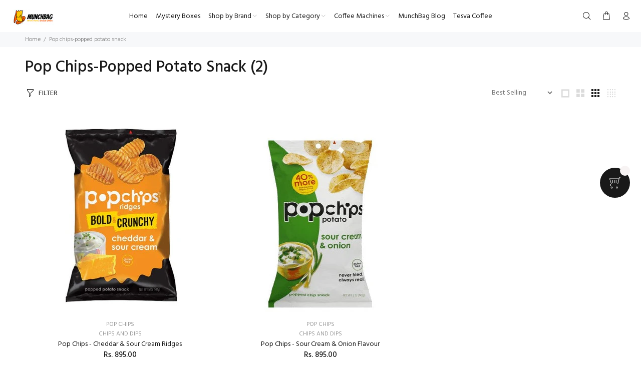

--- FILE ---
content_type: text/html; charset=utf-8
request_url: https://munchbag.in/collections/pop-chips-popped-potato-snack
body_size: 22775
content:
<!doctype html>
<!--[if IE 9]> <html class="ie9 no-js" lang="en"> <![endif]-->
<!--[if (gt IE 9)|!(IE)]><!--> <html class="no-js" lang="en"> <!--<![endif]-->
<head>
  <!-- Basic page needs ================================================== -->
  <meta charset="utf-8">
  <!--[if IE]><meta http-equiv="X-UA-Compatible" content="IE=edge,chrome=1"><![endif]-->
  <meta name="viewport" content="width=device-width,initial-scale=1">
  <meta name="theme-color" content="#191919">
  <meta name="keywords" content="Shopify Template" />
  <meta name="author" content="p-themes">
  <link rel="canonical" href="https://munchbag.in/collections/pop-chips-popped-potato-snack"><!-- Title and description ================================================== --><title>Pop Chips-Popped Potato Snack
&ndash; Munchbag
</title><!-- Social meta ================================================== --><!-- /snippets/social-meta-tags.liquid -->




<meta property="og:site_name" content="Munchbag">
<meta property="og:url" content="https://munchbag.in/collections/pop-chips-popped-potato-snack">
<meta property="og:title" content="Pop Chips-Popped Potato Snack">
<meta property="og:type" content="product.group">
<meta property="og:description" content="Your one stop shop for all imported snacks from all around the globe.">





<meta name="twitter:card" content="summary_large_image">
<meta name="twitter:title" content="Pop Chips-Popped Potato Snack">
<meta name="twitter:description" content="Your one stop shop for all imported snacks from all around the globe.">
<!-- Helpers ================================================== -->

  <!-- CSS ================================================== --><link href="https://fonts.googleapis.com/css?family=Hind:100,200,300,400,500,600,700,800,900" rel="stylesheet" defer>
<link href="//munchbag.in/cdn/shop/t/6/assets/theme.css?v=58715130273940116351768548882" rel="stylesheet" type="text/css" media="all" />

<script src="//munchbag.in/cdn/shop/t/6/assets/jquery.min.js?v=146653844047132007351693910368" defer="defer"></script><!-- Header hook for plugins ================================================== -->
  <script>window.performance && window.performance.mark && window.performance.mark('shopify.content_for_header.start');</script><meta name="google-site-verification" content="PukM5_d-EK4dvEb608H1T6PGwXylOEKw63WKJzWLxHY">
<meta id="shopify-digital-wallet" name="shopify-digital-wallet" content="/43535597720/digital_wallets/dialog">
<meta id="in-context-paypal-metadata" data-shop-id="43535597720" data-venmo-supported="false" data-environment="production" data-locale="en_US" data-paypal-v4="true" data-currency="INR">
<link rel="alternate" type="application/atom+xml" title="Feed" href="/collections/pop-chips-popped-potato-snack.atom" />
<link rel="alternate" type="application/json+oembed" href="https://munchbag.in/collections/pop-chips-popped-potato-snack.oembed">
<script async="async" src="/checkouts/internal/preloads.js?locale=en-IN"></script>
<script id="shopify-features" type="application/json">{"accessToken":"3f32144ce8b27fe6447619dcbc9839ed","betas":["rich-media-storefront-analytics"],"domain":"munchbag.in","predictiveSearch":true,"shopId":43535597720,"locale":"en"}</script>
<script>var Shopify = Shopify || {};
Shopify.shop = "munchbag.myshopify.com";
Shopify.locale = "en";
Shopify.currency = {"active":"INR","rate":"1.0"};
Shopify.country = "IN";
Shopify.theme = {"name":"Install-me-wokiee-v-2-3-2-shopify-2-0","id":137202893015,"schema_name":"Wokiee","schema_version":"2.3.2 shopify 2.0","theme_store_id":null,"role":"main"};
Shopify.theme.handle = "null";
Shopify.theme.style = {"id":null,"handle":null};
Shopify.cdnHost = "munchbag.in/cdn";
Shopify.routes = Shopify.routes || {};
Shopify.routes.root = "/";</script>
<script type="module">!function(o){(o.Shopify=o.Shopify||{}).modules=!0}(window);</script>
<script>!function(o){function n(){var o=[];function n(){o.push(Array.prototype.slice.apply(arguments))}return n.q=o,n}var t=o.Shopify=o.Shopify||{};t.loadFeatures=n(),t.autoloadFeatures=n()}(window);</script>
<script id="shop-js-analytics" type="application/json">{"pageType":"collection"}</script>
<script defer="defer" async type="module" src="//munchbag.in/cdn/shopifycloud/shop-js/modules/v2/client.init-shop-cart-sync_WVOgQShq.en.esm.js"></script>
<script defer="defer" async type="module" src="//munchbag.in/cdn/shopifycloud/shop-js/modules/v2/chunk.common_C_13GLB1.esm.js"></script>
<script defer="defer" async type="module" src="//munchbag.in/cdn/shopifycloud/shop-js/modules/v2/chunk.modal_CLfMGd0m.esm.js"></script>
<script type="module">
  await import("//munchbag.in/cdn/shopifycloud/shop-js/modules/v2/client.init-shop-cart-sync_WVOgQShq.en.esm.js");
await import("//munchbag.in/cdn/shopifycloud/shop-js/modules/v2/chunk.common_C_13GLB1.esm.js");
await import("//munchbag.in/cdn/shopifycloud/shop-js/modules/v2/chunk.modal_CLfMGd0m.esm.js");

  window.Shopify.SignInWithShop?.initShopCartSync?.({"fedCMEnabled":true,"windoidEnabled":true});

</script>
<script>(function() {
  var isLoaded = false;
  function asyncLoad() {
    if (isLoaded) return;
    isLoaded = true;
    var urls = ["https:\/\/instafeed.nfcube.com\/cdn\/ccbeed74f8df4526ba65439e93e0824f.js?shop=munchbag.myshopify.com","https:\/\/galleries.goodapps.io\/goodapps.js?domain=https:\/\/galleries.goodapps.io\/\u0026aws=https:\/\/s3-us-west-2.amazonaws.com\/goodapps-galleryp-1\/\u0026shop=munchbag.myshopify.com","https:\/\/intg.snapchat.com\/shopify\/shopify-scevent-init.js?id=3ace593d-c8e1-441d-a1fa-1bbd0d112a2a\u0026shop=munchbag.myshopify.com","https:\/\/cdnicart.identixweb.com\/assets\/js\/editor_popup_modal.min.js?shop=munchbag.myshopify.com","https:\/\/cd.bestfreecdn.com\/storage\/js\/kaktusc_kaktus_in_cart-43535597720.js?ver=9\u0026shop=munchbag.myshopify.com"];
    for (var i = 0; i < urls.length; i++) {
      var s = document.createElement('script');
      s.type = 'text/javascript';
      s.async = true;
      s.src = urls[i];
      var x = document.getElementsByTagName('script')[0];
      x.parentNode.insertBefore(s, x);
    }
  };
  if(window.attachEvent) {
    window.attachEvent('onload', asyncLoad);
  } else {
    window.addEventListener('load', asyncLoad, false);
  }
})();</script>
<script id="__st">var __st={"a":43535597720,"offset":19800,"reqid":"d5182494-ce2c-4df0-a0d6-9379513faf01-1769705001","pageurl":"munchbag.in\/collections\/pop-chips-popped-potato-snack","u":"58f89951e480","p":"collection","rtyp":"collection","rid":414084006103};</script>
<script>window.ShopifyPaypalV4VisibilityTracking = true;</script>
<script id="captcha-bootstrap">!function(){'use strict';const t='contact',e='account',n='new_comment',o=[[t,t],['blogs',n],['comments',n],[t,'customer']],c=[[e,'customer_login'],[e,'guest_login'],[e,'recover_customer_password'],[e,'create_customer']],r=t=>t.map((([t,e])=>`form[action*='/${t}']:not([data-nocaptcha='true']) input[name='form_type'][value='${e}']`)).join(','),a=t=>()=>t?[...document.querySelectorAll(t)].map((t=>t.form)):[];function s(){const t=[...o],e=r(t);return a(e)}const i='password',u='form_key',d=['recaptcha-v3-token','g-recaptcha-response','h-captcha-response',i],f=()=>{try{return window.sessionStorage}catch{return}},m='__shopify_v',_=t=>t.elements[u];function p(t,e,n=!1){try{const o=window.sessionStorage,c=JSON.parse(o.getItem(e)),{data:r}=function(t){const{data:e,action:n}=t;return t[m]||n?{data:e,action:n}:{data:t,action:n}}(c);for(const[e,n]of Object.entries(r))t.elements[e]&&(t.elements[e].value=n);n&&o.removeItem(e)}catch(o){console.error('form repopulation failed',{error:o})}}const l='form_type',E='cptcha';function T(t){t.dataset[E]=!0}const w=window,h=w.document,L='Shopify',v='ce_forms',y='captcha';let A=!1;((t,e)=>{const n=(g='f06e6c50-85a8-45c8-87d0-21a2b65856fe',I='https://cdn.shopify.com/shopifycloud/storefront-forms-hcaptcha/ce_storefront_forms_captcha_hcaptcha.v1.5.2.iife.js',D={infoText:'Protected by hCaptcha',privacyText:'Privacy',termsText:'Terms'},(t,e,n)=>{const o=w[L][v],c=o.bindForm;if(c)return c(t,g,e,D).then(n);var r;o.q.push([[t,g,e,D],n]),r=I,A||(h.body.append(Object.assign(h.createElement('script'),{id:'captcha-provider',async:!0,src:r})),A=!0)});var g,I,D;w[L]=w[L]||{},w[L][v]=w[L][v]||{},w[L][v].q=[],w[L][y]=w[L][y]||{},w[L][y].protect=function(t,e){n(t,void 0,e),T(t)},Object.freeze(w[L][y]),function(t,e,n,w,h,L){const[v,y,A,g]=function(t,e,n){const i=e?o:[],u=t?c:[],d=[...i,...u],f=r(d),m=r(i),_=r(d.filter((([t,e])=>n.includes(e))));return[a(f),a(m),a(_),s()]}(w,h,L),I=t=>{const e=t.target;return e instanceof HTMLFormElement?e:e&&e.form},D=t=>v().includes(t);t.addEventListener('submit',(t=>{const e=I(t);if(!e)return;const n=D(e)&&!e.dataset.hcaptchaBound&&!e.dataset.recaptchaBound,o=_(e),c=g().includes(e)&&(!o||!o.value);(n||c)&&t.preventDefault(),c&&!n&&(function(t){try{if(!f())return;!function(t){const e=f();if(!e)return;const n=_(t);if(!n)return;const o=n.value;o&&e.removeItem(o)}(t);const e=Array.from(Array(32),(()=>Math.random().toString(36)[2])).join('');!function(t,e){_(t)||t.append(Object.assign(document.createElement('input'),{type:'hidden',name:u})),t.elements[u].value=e}(t,e),function(t,e){const n=f();if(!n)return;const o=[...t.querySelectorAll(`input[type='${i}']`)].map((({name:t})=>t)),c=[...d,...o],r={};for(const[a,s]of new FormData(t).entries())c.includes(a)||(r[a]=s);n.setItem(e,JSON.stringify({[m]:1,action:t.action,data:r}))}(t,e)}catch(e){console.error('failed to persist form',e)}}(e),e.submit())}));const S=(t,e)=>{t&&!t.dataset[E]&&(n(t,e.some((e=>e===t))),T(t))};for(const o of['focusin','change'])t.addEventListener(o,(t=>{const e=I(t);D(e)&&S(e,y())}));const B=e.get('form_key'),M=e.get(l),P=B&&M;t.addEventListener('DOMContentLoaded',(()=>{const t=y();if(P)for(const e of t)e.elements[l].value===M&&p(e,B);[...new Set([...A(),...v().filter((t=>'true'===t.dataset.shopifyCaptcha))])].forEach((e=>S(e,t)))}))}(h,new URLSearchParams(w.location.search),n,t,e,['guest_login'])})(!0,!0)}();</script>
<script integrity="sha256-4kQ18oKyAcykRKYeNunJcIwy7WH5gtpwJnB7kiuLZ1E=" data-source-attribution="shopify.loadfeatures" defer="defer" src="//munchbag.in/cdn/shopifycloud/storefront/assets/storefront/load_feature-a0a9edcb.js" crossorigin="anonymous"></script>
<script data-source-attribution="shopify.dynamic_checkout.dynamic.init">var Shopify=Shopify||{};Shopify.PaymentButton=Shopify.PaymentButton||{isStorefrontPortableWallets:!0,init:function(){window.Shopify.PaymentButton.init=function(){};var t=document.createElement("script");t.src="https://munchbag.in/cdn/shopifycloud/portable-wallets/latest/portable-wallets.en.js",t.type="module",document.head.appendChild(t)}};
</script>
<script data-source-attribution="shopify.dynamic_checkout.buyer_consent">
  function portableWalletsHideBuyerConsent(e){var t=document.getElementById("shopify-buyer-consent"),n=document.getElementById("shopify-subscription-policy-button");t&&n&&(t.classList.add("hidden"),t.setAttribute("aria-hidden","true"),n.removeEventListener("click",e))}function portableWalletsShowBuyerConsent(e){var t=document.getElementById("shopify-buyer-consent"),n=document.getElementById("shopify-subscription-policy-button");t&&n&&(t.classList.remove("hidden"),t.removeAttribute("aria-hidden"),n.addEventListener("click",e))}window.Shopify?.PaymentButton&&(window.Shopify.PaymentButton.hideBuyerConsent=portableWalletsHideBuyerConsent,window.Shopify.PaymentButton.showBuyerConsent=portableWalletsShowBuyerConsent);
</script>
<script data-source-attribution="shopify.dynamic_checkout.cart.bootstrap">document.addEventListener("DOMContentLoaded",(function(){function t(){return document.querySelector("shopify-accelerated-checkout-cart, shopify-accelerated-checkout")}if(t())Shopify.PaymentButton.init();else{new MutationObserver((function(e,n){t()&&(Shopify.PaymentButton.init(),n.disconnect())})).observe(document.body,{childList:!0,subtree:!0})}}));
</script>
<script id="sections-script" data-sections="promo-fixed" defer="defer" src="//munchbag.in/cdn/shop/t/6/compiled_assets/scripts.js?v=5656"></script>
<script>window.performance && window.performance.mark && window.performance.mark('shopify.content_for_header.end');</script>
  <!-- /Header hook for plugins ================================================== --><style>
    .tt-flbtn.disabled{
    opacity: 0.3;
    }
  </style>
  <link href="//munchbag.in/cdn/shop/t/6/assets/drawer.css?v=48105409432687074841694961829" rel="stylesheet" type="text/css" media="all" />
  <script src="//munchbag.in/cdn/shop/t/6/assets/drawer.js?v=91083372461356693321694939729" defer="defer"></script>
  
<!-- BEGIN app block: shopify://apps/uplinkly-sticky-cart/blocks/sticky-cart/25fba6ad-75e4-408b-a261-b223e0c71c8b -->
    

    

    <script>
        (function(){
            function get_product(){
                var product = null;
                var remove_variants = [];

                

                for(var i = 0; i < remove_variants.length; i++){
                    for(var j = 0; j < product.variants.length; j++){
                        if(product.variants[j].id === remove_variants[i]){
                            product.variants.splice(j, 1);
                            j -= 1;
                        }
                    }
                }

                return product;
            }

            window.uplinkly = window.uplinkly || {};
            window.uplinkly.sticky_cart = {
                money_formats: {
                    money_format:  "\u003cspan class=money\u003eRs. {{amount}}\u003c\/span\u003e",
                    money_with_currency_format: "\u003cspan class=money\u003eRs. {{amount}}\u003c\/span\u003e"
                },
                currency: "INR",
                formcode: null,
                product: get_product(),
                testimonial: null
            };
        })();
    </script>
    <script src="https://sticky-cart.uplinkly-static.com/public/sticky-cart/munchbag.myshopify.com/sticky-cart.js?t=1736489423" async="async" defer="defer"></script>



<!-- END app block --><!-- BEGIN app block: shopify://apps/instafeed/blocks/head-block/c447db20-095d-4a10-9725-b5977662c9d5 --><link rel="preconnect" href="https://cdn.nfcube.com/">
<link rel="preconnect" href="https://scontent.cdninstagram.com/">






<!-- END app block --><!-- BEGIN app block: shopify://apps/minmaxify-order-limits/blocks/app-embed-block/3acfba32-89f3-4377-ae20-cbb9abc48475 --><script type="text/javascript" src="https://limits.minmaxify.com/munchbag.myshopify.com?v=89a&r=20220811185107"></script>

<!-- END app block --><!-- BEGIN app block: shopify://apps/uplinkly-sticky-cart/blocks/cart-animator/25fba6ad-75e4-408b-a261-b223e0c71c8b -->
    <script src="https://sticky-cart.uplinkly-static.com/public/sticky-cart/munchbag.myshopify.com/animation.js?t=1736489423" async="async" defer="defer"></script>



<!-- END app block --><meta property="og:image" content="https://cdn.shopify.com/s/files/1/0435/3559/7720/files/Screen_Shot_2023-02-17_at_3.42.16_PM.png?v=1676628753" />
<meta property="og:image:secure_url" content="https://cdn.shopify.com/s/files/1/0435/3559/7720/files/Screen_Shot_2023-02-17_at_3.42.16_PM.png?v=1676628753" />
<meta property="og:image:width" content="1636" />
<meta property="og:image:height" content="842" />
<link href="https://monorail-edge.shopifysvc.com" rel="dns-prefetch">
<script>(function(){if ("sendBeacon" in navigator && "performance" in window) {try {var session_token_from_headers = performance.getEntriesByType('navigation')[0].serverTiming.find(x => x.name == '_s').description;} catch {var session_token_from_headers = undefined;}var session_cookie_matches = document.cookie.match(/_shopify_s=([^;]*)/);var session_token_from_cookie = session_cookie_matches && session_cookie_matches.length === 2 ? session_cookie_matches[1] : "";var session_token = session_token_from_headers || session_token_from_cookie || "";function handle_abandonment_event(e) {var entries = performance.getEntries().filter(function(entry) {return /monorail-edge.shopifysvc.com/.test(entry.name);});if (!window.abandonment_tracked && entries.length === 0) {window.abandonment_tracked = true;var currentMs = Date.now();var navigation_start = performance.timing.navigationStart;var payload = {shop_id: 43535597720,url: window.location.href,navigation_start,duration: currentMs - navigation_start,session_token,page_type: "collection"};window.navigator.sendBeacon("https://monorail-edge.shopifysvc.com/v1/produce", JSON.stringify({schema_id: "online_store_buyer_site_abandonment/1.1",payload: payload,metadata: {event_created_at_ms: currentMs,event_sent_at_ms: currentMs}}));}}window.addEventListener('pagehide', handle_abandonment_event);}}());</script>
<script id="web-pixels-manager-setup">(function e(e,d,r,n,o){if(void 0===o&&(o={}),!Boolean(null===(a=null===(i=window.Shopify)||void 0===i?void 0:i.analytics)||void 0===a?void 0:a.replayQueue)){var i,a;window.Shopify=window.Shopify||{};var t=window.Shopify;t.analytics=t.analytics||{};var s=t.analytics;s.replayQueue=[],s.publish=function(e,d,r){return s.replayQueue.push([e,d,r]),!0};try{self.performance.mark("wpm:start")}catch(e){}var l=function(){var e={modern:/Edge?\/(1{2}[4-9]|1[2-9]\d|[2-9]\d{2}|\d{4,})\.\d+(\.\d+|)|Firefox\/(1{2}[4-9]|1[2-9]\d|[2-9]\d{2}|\d{4,})\.\d+(\.\d+|)|Chrom(ium|e)\/(9{2}|\d{3,})\.\d+(\.\d+|)|(Maci|X1{2}).+ Version\/(15\.\d+|(1[6-9]|[2-9]\d|\d{3,})\.\d+)([,.]\d+|)( \(\w+\)|)( Mobile\/\w+|) Safari\/|Chrome.+OPR\/(9{2}|\d{3,})\.\d+\.\d+|(CPU[ +]OS|iPhone[ +]OS|CPU[ +]iPhone|CPU IPhone OS|CPU iPad OS)[ +]+(15[._]\d+|(1[6-9]|[2-9]\d|\d{3,})[._]\d+)([._]\d+|)|Android:?[ /-](13[3-9]|1[4-9]\d|[2-9]\d{2}|\d{4,})(\.\d+|)(\.\d+|)|Android.+Firefox\/(13[5-9]|1[4-9]\d|[2-9]\d{2}|\d{4,})\.\d+(\.\d+|)|Android.+Chrom(ium|e)\/(13[3-9]|1[4-9]\d|[2-9]\d{2}|\d{4,})\.\d+(\.\d+|)|SamsungBrowser\/([2-9]\d|\d{3,})\.\d+/,legacy:/Edge?\/(1[6-9]|[2-9]\d|\d{3,})\.\d+(\.\d+|)|Firefox\/(5[4-9]|[6-9]\d|\d{3,})\.\d+(\.\d+|)|Chrom(ium|e)\/(5[1-9]|[6-9]\d|\d{3,})\.\d+(\.\d+|)([\d.]+$|.*Safari\/(?![\d.]+ Edge\/[\d.]+$))|(Maci|X1{2}).+ Version\/(10\.\d+|(1[1-9]|[2-9]\d|\d{3,})\.\d+)([,.]\d+|)( \(\w+\)|)( Mobile\/\w+|) Safari\/|Chrome.+OPR\/(3[89]|[4-9]\d|\d{3,})\.\d+\.\d+|(CPU[ +]OS|iPhone[ +]OS|CPU[ +]iPhone|CPU IPhone OS|CPU iPad OS)[ +]+(10[._]\d+|(1[1-9]|[2-9]\d|\d{3,})[._]\d+)([._]\d+|)|Android:?[ /-](13[3-9]|1[4-9]\d|[2-9]\d{2}|\d{4,})(\.\d+|)(\.\d+|)|Mobile Safari.+OPR\/([89]\d|\d{3,})\.\d+\.\d+|Android.+Firefox\/(13[5-9]|1[4-9]\d|[2-9]\d{2}|\d{4,})\.\d+(\.\d+|)|Android.+Chrom(ium|e)\/(13[3-9]|1[4-9]\d|[2-9]\d{2}|\d{4,})\.\d+(\.\d+|)|Android.+(UC? ?Browser|UCWEB|U3)[ /]?(15\.([5-9]|\d{2,})|(1[6-9]|[2-9]\d|\d{3,})\.\d+)\.\d+|SamsungBrowser\/(5\.\d+|([6-9]|\d{2,})\.\d+)|Android.+MQ{2}Browser\/(14(\.(9|\d{2,})|)|(1[5-9]|[2-9]\d|\d{3,})(\.\d+|))(\.\d+|)|K[Aa][Ii]OS\/(3\.\d+|([4-9]|\d{2,})\.\d+)(\.\d+|)/},d=e.modern,r=e.legacy,n=navigator.userAgent;return n.match(d)?"modern":n.match(r)?"legacy":"unknown"}(),u="modern"===l?"modern":"legacy",c=(null!=n?n:{modern:"",legacy:""})[u],f=function(e){return[e.baseUrl,"/wpm","/b",e.hashVersion,"modern"===e.buildTarget?"m":"l",".js"].join("")}({baseUrl:d,hashVersion:r,buildTarget:u}),m=function(e){var d=e.version,r=e.bundleTarget,n=e.surface,o=e.pageUrl,i=e.monorailEndpoint;return{emit:function(e){var a=e.status,t=e.errorMsg,s=(new Date).getTime(),l=JSON.stringify({metadata:{event_sent_at_ms:s},events:[{schema_id:"web_pixels_manager_load/3.1",payload:{version:d,bundle_target:r,page_url:o,status:a,surface:n,error_msg:t},metadata:{event_created_at_ms:s}}]});if(!i)return console&&console.warn&&console.warn("[Web Pixels Manager] No Monorail endpoint provided, skipping logging."),!1;try{return self.navigator.sendBeacon.bind(self.navigator)(i,l)}catch(e){}var u=new XMLHttpRequest;try{return u.open("POST",i,!0),u.setRequestHeader("Content-Type","text/plain"),u.send(l),!0}catch(e){return console&&console.warn&&console.warn("[Web Pixels Manager] Got an unhandled error while logging to Monorail."),!1}}}}({version:r,bundleTarget:l,surface:e.surface,pageUrl:self.location.href,monorailEndpoint:e.monorailEndpoint});try{o.browserTarget=l,function(e){var d=e.src,r=e.async,n=void 0===r||r,o=e.onload,i=e.onerror,a=e.sri,t=e.scriptDataAttributes,s=void 0===t?{}:t,l=document.createElement("script"),u=document.querySelector("head"),c=document.querySelector("body");if(l.async=n,l.src=d,a&&(l.integrity=a,l.crossOrigin="anonymous"),s)for(var f in s)if(Object.prototype.hasOwnProperty.call(s,f))try{l.dataset[f]=s[f]}catch(e){}if(o&&l.addEventListener("load",o),i&&l.addEventListener("error",i),u)u.appendChild(l);else{if(!c)throw new Error("Did not find a head or body element to append the script");c.appendChild(l)}}({src:f,async:!0,onload:function(){if(!function(){var e,d;return Boolean(null===(d=null===(e=window.Shopify)||void 0===e?void 0:e.analytics)||void 0===d?void 0:d.initialized)}()){var d=window.webPixelsManager.init(e)||void 0;if(d){var r=window.Shopify.analytics;r.replayQueue.forEach((function(e){var r=e[0],n=e[1],o=e[2];d.publishCustomEvent(r,n,o)})),r.replayQueue=[],r.publish=d.publishCustomEvent,r.visitor=d.visitor,r.initialized=!0}}},onerror:function(){return m.emit({status:"failed",errorMsg:"".concat(f," has failed to load")})},sri:function(e){var d=/^sha384-[A-Za-z0-9+/=]+$/;return"string"==typeof e&&d.test(e)}(c)?c:"",scriptDataAttributes:o}),m.emit({status:"loading"})}catch(e){m.emit({status:"failed",errorMsg:(null==e?void 0:e.message)||"Unknown error"})}}})({shopId: 43535597720,storefrontBaseUrl: "https://munchbag.in",extensionsBaseUrl: "https://extensions.shopifycdn.com/cdn/shopifycloud/web-pixels-manager",monorailEndpoint: "https://monorail-edge.shopifysvc.com/unstable/produce_batch",surface: "storefront-renderer",enabledBetaFlags: ["2dca8a86"],webPixelsConfigList: [{"id":"688947415","configuration":"{\"accountID\":\"123\"}","eventPayloadVersion":"v1","runtimeContext":"STRICT","scriptVersion":"feca4421aae7ca748b48dfab898de65a","type":"APP","apiClientId":6618595,"privacyPurposes":["ANALYTICS","MARKETING","SALE_OF_DATA"],"dataSharingAdjustments":{"protectedCustomerApprovalScopes":["read_customer_personal_data"]}},{"id":"667123927","configuration":"{\"accountID\":\"25269\"}","eventPayloadVersion":"v1","runtimeContext":"STRICT","scriptVersion":"ce36ccfb6a19237bda989e009b9dbf7f","type":"APP","apiClientId":3247471,"privacyPurposes":["ANALYTICS","MARKETING","SALE_OF_DATA"],"dataSharingAdjustments":{"protectedCustomerApprovalScopes":["read_customer_email","read_customer_name","read_customer_personal_data"]}},{"id":"588611799","configuration":"{\"config\":\"{\\\"pixel_id\\\":\\\"AW-608728154\\\",\\\"target_country\\\":\\\"IN\\\",\\\"gtag_events\\\":[{\\\"type\\\":\\\"search\\\",\\\"action_label\\\":\\\"AW-608728154\\\/lDHwCJT9zoEDENrooaIC\\\"},{\\\"type\\\":\\\"begin_checkout\\\",\\\"action_label\\\":\\\"AW-608728154\\\/KIXLCJH9zoEDENrooaIC\\\"},{\\\"type\\\":\\\"view_item\\\",\\\"action_label\\\":[\\\"AW-608728154\\\/wJaLCIv9zoEDENrooaIC\\\",\\\"MC-EMEZCNRMXR\\\"]},{\\\"type\\\":\\\"purchase\\\",\\\"action_label\\\":[\\\"AW-608728154\\\/U1vlCIj9zoEDENrooaIC\\\",\\\"MC-EMEZCNRMXR\\\"]},{\\\"type\\\":\\\"page_view\\\",\\\"action_label\\\":[\\\"AW-608728154\\\/1_tiCIX9zoEDENrooaIC\\\",\\\"MC-EMEZCNRMXR\\\"]},{\\\"type\\\":\\\"add_payment_info\\\",\\\"action_label\\\":\\\"AW-608728154\\\/ZTiGCJf9zoEDENrooaIC\\\"},{\\\"type\\\":\\\"add_to_cart\\\",\\\"action_label\\\":\\\"AW-608728154\\\/g6ZqCI79zoEDENrooaIC\\\"}],\\\"enable_monitoring_mode\\\":false}\"}","eventPayloadVersion":"v1","runtimeContext":"OPEN","scriptVersion":"b2a88bafab3e21179ed38636efcd8a93","type":"APP","apiClientId":1780363,"privacyPurposes":[],"dataSharingAdjustments":{"protectedCustomerApprovalScopes":["read_customer_address","read_customer_email","read_customer_name","read_customer_personal_data","read_customer_phone"]}},{"id":"180158679","configuration":"{\"pixel_id\":\"288251182398413\",\"pixel_type\":\"facebook_pixel\",\"metaapp_system_user_token\":\"-\"}","eventPayloadVersion":"v1","runtimeContext":"OPEN","scriptVersion":"ca16bc87fe92b6042fbaa3acc2fbdaa6","type":"APP","apiClientId":2329312,"privacyPurposes":["ANALYTICS","MARKETING","SALE_OF_DATA"],"dataSharingAdjustments":{"protectedCustomerApprovalScopes":["read_customer_address","read_customer_email","read_customer_name","read_customer_personal_data","read_customer_phone"]}},{"id":"30343383","configuration":"{\"shopId\":\"43535597720\",\"pixelEndpoint\":\"https:\/\/wpx.svc.trueprofit.io\/api\/evt\"}","eventPayloadVersion":"v1","runtimeContext":"STRICT","scriptVersion":"f2f7a5ecd155c6e61d8f2070584ad3a1","type":"APP","apiClientId":2553263,"privacyPurposes":["ANALYTICS","MARKETING","SALE_OF_DATA"],"dataSharingAdjustments":{"protectedCustomerApprovalScopes":["read_customer_address","read_customer_email","read_customer_name","read_customer_personal_data","read_customer_phone"]}},{"id":"9273559","configuration":"{\"pixelId\":\"3ace593d-c8e1-441d-a1fa-1bbd0d112a2a\"}","eventPayloadVersion":"v1","runtimeContext":"STRICT","scriptVersion":"c119f01612c13b62ab52809eb08154bb","type":"APP","apiClientId":2556259,"privacyPurposes":["ANALYTICS","MARKETING","SALE_OF_DATA"],"dataSharingAdjustments":{"protectedCustomerApprovalScopes":["read_customer_address","read_customer_email","read_customer_name","read_customer_personal_data","read_customer_phone"]}},{"id":"shopify-app-pixel","configuration":"{}","eventPayloadVersion":"v1","runtimeContext":"STRICT","scriptVersion":"0450","apiClientId":"shopify-pixel","type":"APP","privacyPurposes":["ANALYTICS","MARKETING"]},{"id":"shopify-custom-pixel","eventPayloadVersion":"v1","runtimeContext":"LAX","scriptVersion":"0450","apiClientId":"shopify-pixel","type":"CUSTOM","privacyPurposes":["ANALYTICS","MARKETING"]}],isMerchantRequest: false,initData: {"shop":{"name":"Munchbag","paymentSettings":{"currencyCode":"INR"},"myshopifyDomain":"munchbag.myshopify.com","countryCode":"IN","storefrontUrl":"https:\/\/munchbag.in"},"customer":null,"cart":null,"checkout":null,"productVariants":[],"purchasingCompany":null},},"https://munchbag.in/cdn","1d2a099fw23dfb22ep557258f5m7a2edbae",{"modern":"","legacy":""},{"shopId":"43535597720","storefrontBaseUrl":"https:\/\/munchbag.in","extensionBaseUrl":"https:\/\/extensions.shopifycdn.com\/cdn\/shopifycloud\/web-pixels-manager","surface":"storefront-renderer","enabledBetaFlags":"[\"2dca8a86\"]","isMerchantRequest":"false","hashVersion":"1d2a099fw23dfb22ep557258f5m7a2edbae","publish":"custom","events":"[[\"page_viewed\",{}],[\"collection_viewed\",{\"collection\":{\"id\":\"414084006103\",\"title\":\"Pop Chips-Popped Potato Snack\",\"productVariants\":[{\"price\":{\"amount\":895.0,\"currencyCode\":\"INR\"},\"product\":{\"title\":\"Pop Chips - Cheddar \u0026 Sour Cream Ridges\",\"vendor\":\"Pop Chips\",\"id\":\"8236036391127\",\"untranslatedTitle\":\"Pop Chips - Cheddar \u0026 Sour Cream Ridges\",\"url\":\"\/products\/pop-chips-cheddar-sour-cream-ridges\",\"type\":\"Chips and Dips\"},\"id\":\"44381432774871\",\"image\":{\"src\":\"\/\/munchbag.in\/cdn\/shop\/products\/ppcheddarandsourcream_8e2a1003-ea1e-4004-9a26-d1cf29c3a3d9.jpg?v=1704792039\"},\"sku\":null,\"title\":\"Default Title\",\"untranslatedTitle\":\"Default Title\"},{\"price\":{\"amount\":895.0,\"currencyCode\":\"INR\"},\"product\":{\"title\":\"Pop Chips - Sour Cream \u0026 Onion Flavour\",\"vendor\":\"Pop Chips\",\"id\":\"8236037112023\",\"untranslatedTitle\":\"Pop Chips - Sour Cream \u0026 Onion Flavour\",\"url\":\"\/products\/pop-chips-sour-cream-onion-flavour\",\"type\":\"Chips and Dips\"},\"id\":\"44381433528535\",\"image\":{\"src\":\"\/\/munchbag.in\/cdn\/shop\/products\/ppsourcream_b4c32269-34ef-4287-8c61-0e058135adb3.jpg?v=1704792041\"},\"sku\":null,\"title\":\"Default Title\",\"untranslatedTitle\":\"Default Title\"}]}}]]"});</script><script>
  window.ShopifyAnalytics = window.ShopifyAnalytics || {};
  window.ShopifyAnalytics.meta = window.ShopifyAnalytics.meta || {};
  window.ShopifyAnalytics.meta.currency = 'INR';
  var meta = {"products":[{"id":8236036391127,"gid":"gid:\/\/shopify\/Product\/8236036391127","vendor":"Pop Chips","type":"Chips and Dips","handle":"pop-chips-cheddar-sour-cream-ridges","variants":[{"id":44381432774871,"price":89500,"name":"Pop Chips - Cheddar \u0026 Sour Cream Ridges","public_title":null,"sku":null}],"remote":false},{"id":8236037112023,"gid":"gid:\/\/shopify\/Product\/8236037112023","vendor":"Pop Chips","type":"Chips and Dips","handle":"pop-chips-sour-cream-onion-flavour","variants":[{"id":44381433528535,"price":89500,"name":"Pop Chips - Sour Cream \u0026 Onion Flavour","public_title":null,"sku":null}],"remote":false}],"page":{"pageType":"collection","resourceType":"collection","resourceId":414084006103,"requestId":"d5182494-ce2c-4df0-a0d6-9379513faf01-1769705001"}};
  for (var attr in meta) {
    window.ShopifyAnalytics.meta[attr] = meta[attr];
  }
</script>
<script class="analytics">
  (function () {
    var customDocumentWrite = function(content) {
      var jquery = null;

      if (window.jQuery) {
        jquery = window.jQuery;
      } else if (window.Checkout && window.Checkout.$) {
        jquery = window.Checkout.$;
      }

      if (jquery) {
        jquery('body').append(content);
      }
    };

    var hasLoggedConversion = function(token) {
      if (token) {
        return document.cookie.indexOf('loggedConversion=' + token) !== -1;
      }
      return false;
    }

    var setCookieIfConversion = function(token) {
      if (token) {
        var twoMonthsFromNow = new Date(Date.now());
        twoMonthsFromNow.setMonth(twoMonthsFromNow.getMonth() + 2);

        document.cookie = 'loggedConversion=' + token + '; expires=' + twoMonthsFromNow;
      }
    }

    var trekkie = window.ShopifyAnalytics.lib = window.trekkie = window.trekkie || [];
    if (trekkie.integrations) {
      return;
    }
    trekkie.methods = [
      'identify',
      'page',
      'ready',
      'track',
      'trackForm',
      'trackLink'
    ];
    trekkie.factory = function(method) {
      return function() {
        var args = Array.prototype.slice.call(arguments);
        args.unshift(method);
        trekkie.push(args);
        return trekkie;
      };
    };
    for (var i = 0; i < trekkie.methods.length; i++) {
      var key = trekkie.methods[i];
      trekkie[key] = trekkie.factory(key);
    }
    trekkie.load = function(config) {
      trekkie.config = config || {};
      trekkie.config.initialDocumentCookie = document.cookie;
      var first = document.getElementsByTagName('script')[0];
      var script = document.createElement('script');
      script.type = 'text/javascript';
      script.onerror = function(e) {
        var scriptFallback = document.createElement('script');
        scriptFallback.type = 'text/javascript';
        scriptFallback.onerror = function(error) {
                var Monorail = {
      produce: function produce(monorailDomain, schemaId, payload) {
        var currentMs = new Date().getTime();
        var event = {
          schema_id: schemaId,
          payload: payload,
          metadata: {
            event_created_at_ms: currentMs,
            event_sent_at_ms: currentMs
          }
        };
        return Monorail.sendRequest("https://" + monorailDomain + "/v1/produce", JSON.stringify(event));
      },
      sendRequest: function sendRequest(endpointUrl, payload) {
        // Try the sendBeacon API
        if (window && window.navigator && typeof window.navigator.sendBeacon === 'function' && typeof window.Blob === 'function' && !Monorail.isIos12()) {
          var blobData = new window.Blob([payload], {
            type: 'text/plain'
          });

          if (window.navigator.sendBeacon(endpointUrl, blobData)) {
            return true;
          } // sendBeacon was not successful

        } // XHR beacon

        var xhr = new XMLHttpRequest();

        try {
          xhr.open('POST', endpointUrl);
          xhr.setRequestHeader('Content-Type', 'text/plain');
          xhr.send(payload);
        } catch (e) {
          console.log(e);
        }

        return false;
      },
      isIos12: function isIos12() {
        return window.navigator.userAgent.lastIndexOf('iPhone; CPU iPhone OS 12_') !== -1 || window.navigator.userAgent.lastIndexOf('iPad; CPU OS 12_') !== -1;
      }
    };
    Monorail.produce('monorail-edge.shopifysvc.com',
      'trekkie_storefront_load_errors/1.1',
      {shop_id: 43535597720,
      theme_id: 137202893015,
      app_name: "storefront",
      context_url: window.location.href,
      source_url: "//munchbag.in/cdn/s/trekkie.storefront.a804e9514e4efded663580eddd6991fcc12b5451.min.js"});

        };
        scriptFallback.async = true;
        scriptFallback.src = '//munchbag.in/cdn/s/trekkie.storefront.a804e9514e4efded663580eddd6991fcc12b5451.min.js';
        first.parentNode.insertBefore(scriptFallback, first);
      };
      script.async = true;
      script.src = '//munchbag.in/cdn/s/trekkie.storefront.a804e9514e4efded663580eddd6991fcc12b5451.min.js';
      first.parentNode.insertBefore(script, first);
    };
    trekkie.load(
      {"Trekkie":{"appName":"storefront","development":false,"defaultAttributes":{"shopId":43535597720,"isMerchantRequest":null,"themeId":137202893015,"themeCityHash":"13816693359086355051","contentLanguage":"en","currency":"INR","eventMetadataId":"c91331f3-de14-48d2-a78f-4b3ba27b3785"},"isServerSideCookieWritingEnabled":true,"monorailRegion":"shop_domain","enabledBetaFlags":["65f19447","b5387b81"]},"Session Attribution":{},"S2S":{"facebookCapiEnabled":true,"source":"trekkie-storefront-renderer","apiClientId":580111}}
    );

    var loaded = false;
    trekkie.ready(function() {
      if (loaded) return;
      loaded = true;

      window.ShopifyAnalytics.lib = window.trekkie;

      var originalDocumentWrite = document.write;
      document.write = customDocumentWrite;
      try { window.ShopifyAnalytics.merchantGoogleAnalytics.call(this); } catch(error) {};
      document.write = originalDocumentWrite;

      window.ShopifyAnalytics.lib.page(null,{"pageType":"collection","resourceType":"collection","resourceId":414084006103,"requestId":"d5182494-ce2c-4df0-a0d6-9379513faf01-1769705001","shopifyEmitted":true});

      var match = window.location.pathname.match(/checkouts\/(.+)\/(thank_you|post_purchase)/)
      var token = match? match[1]: undefined;
      if (!hasLoggedConversion(token)) {
        setCookieIfConversion(token);
        window.ShopifyAnalytics.lib.track("Viewed Product Category",{"currency":"INR","category":"Collection: pop-chips-popped-potato-snack","collectionName":"pop-chips-popped-potato-snack","collectionId":414084006103,"nonInteraction":true},undefined,undefined,{"shopifyEmitted":true});
      }
    });


        var eventsListenerScript = document.createElement('script');
        eventsListenerScript.async = true;
        eventsListenerScript.src = "//munchbag.in/cdn/shopifycloud/storefront/assets/shop_events_listener-3da45d37.js";
        document.getElementsByTagName('head')[0].appendChild(eventsListenerScript);

})();</script>
  <script>
  if (!window.ga || (window.ga && typeof window.ga !== 'function')) {
    window.ga = function ga() {
      (window.ga.q = window.ga.q || []).push(arguments);
      if (window.Shopify && window.Shopify.analytics && typeof window.Shopify.analytics.publish === 'function') {
        window.Shopify.analytics.publish("ga_stub_called", {}, {sendTo: "google_osp_migration"});
      }
      console.error("Shopify's Google Analytics stub called with:", Array.from(arguments), "\nSee https://help.shopify.com/manual/promoting-marketing/pixels/pixel-migration#google for more information.");
    };
    if (window.Shopify && window.Shopify.analytics && typeof window.Shopify.analytics.publish === 'function') {
      window.Shopify.analytics.publish("ga_stub_initialized", {}, {sendTo: "google_osp_migration"});
    }
  }
</script>
<script
  defer
  src="https://munchbag.in/cdn/shopifycloud/perf-kit/shopify-perf-kit-3.1.0.min.js"
  data-application="storefront-renderer"
  data-shop-id="43535597720"
  data-render-region="gcp-us-central1"
  data-page-type="collection"
  data-theme-instance-id="137202893015"
  data-theme-name="Wokiee"
  data-theme-version="2.3.2 shopify 2.0"
  data-monorail-region="shop_domain"
  data-resource-timing-sampling-rate="10"
  data-shs="true"
  data-shs-beacon="true"
  data-shs-export-with-fetch="true"
  data-shs-logs-sample-rate="1"
  data-shs-beacon-endpoint="https://munchbag.in/api/collect"
></script>
</head>
<body class="pagecollection" 
      >
  <div id="shopify-section-drawer" class="shopify-section"><section class="drawer" id="drawer-name" data-drawer-target>
  <div class="drawer__overlay" data-drawer-close tabindex="-1"></div>
  <div class="drawer__wrapper">
    <div class="drawer__header">
      <div class="drawer__title">
        Continue Shopping
      </div>
      <button class="drawer__close" data-drawer-close aria-label="Close Drawer"></button>
    </div>
        <div class="tt-dropdown-menu">
      <div class="tt-dropdown-inner">
        <div class="tt-cart-layout">
          <div class="tt-cart-content">

            <a href="/cart" class="tt-cart-empty" title="VIEW CART">
              <i class="icon-f-39"></i>
              <p>No Products in the Cart</p>
            </a>
            
            <div class="tt-cart-box hide">
              <div class="tt-cart-list"></div>
              <div class="flex-align-center header-cart-more-message-js" style="display: none;">
                <a href="/cart" class="btn-link-02" title="View cart">. . .</a>
              </div>
              <div class="tt-cart-total-row">
                <div class="tt-cart-total-title">TOTAL:</div>
                <div class="tt-cart-total-price"><span class=money>Rs. 0.00</span></div>
              </div>
              
              <div class="tt-cart-btn">
                <div class="tt-item">
                  <a href="/checkout" class="btn">PROCEED TO CHECKOUT</a>
                </div>
                <!-- <div class="tt-item">
                  <a href="/cart" class="btn-link-02">VIEW CART</a>
                </div> -->
              </div>
            </div>

          </div>
        </div>
      </div><div class='item-html-js hide'>
  <div class="tt-item">
    <a href="#" title="View Product">
      <div class="tt-item-img">
        img
      </div>
      <div class="tt-item-descriptions">
        <h2 class="tt-title">title</h2>

        <ul class="tt-add-info">
          <li class="details">details</li>
        </ul>

        <div class="tt-quantity"><span class="qty">qty</span> X</div> <div class="tt-price">price</div>
      </div>
    </a>
    <div class="tt-item-close">
      <a href="/cart/change?id=0&quantity=0" class="tt-btn-close svg-icon-delete header_delete_cartitem_js" title="Delete">
        <svg version="1.1" id="Layer_1" xmlns="http://www.w3.org/2000/svg" xmlns:xlink="http://www.w3.org/1999/xlink" x="0px" y="0px"
     viewBox="0 0 22 22" style="enable-background:new 0 0 22 22;" xml:space="preserve">
  <g>
    <path d="M3.6,21.1c-0.1-0.1-0.2-0.3-0.2-0.4v-15H2.2C2,5.7,1.9,5.6,1.7,5.5C1.6,5.4,1.6,5.2,1.6,5.1c0-0.2,0.1-0.3,0.2-0.4
             C1.9,4.5,2,4.4,2.2,4.4h5V1.9c0-0.2,0.1-0.3,0.2-0.4c0.1-0.1,0.3-0.2,0.4-0.2h6.3c0.2,0,0.3,0.1,0.4,0.2c0.1,0.1,0.2,0.3,0.2,0.4
             v2.5h5c0.2,0,0.3,0.1,0.4,0.2c0.1,0.1,0.2,0.3,0.2,0.4c0,0.2-0.1,0.3-0.2,0.4c-0.1,0.1-0.3,0.2-0.4,0.2h-1.3v15
             c0,0.2-0.1,0.3-0.2,0.4c-0.1,0.1-0.3,0.2-0.4,0.2H4.1C3.9,21.3,3.7,21.2,3.6,21.1z M17.2,5.7H4.7v14.4h12.5V5.7z M8.3,9
             c0.1,0.1,0.2,0.3,0.2,0.4v6.9c0,0.2-0.1,0.3-0.2,0.4c-0.1,0.1-0.3,0.2-0.4,0.2s-0.3-0.1-0.4-0.2c-0.1-0.1-0.2-0.3-0.2-0.4V9.4
             c0-0.2,0.1-0.3,0.2-0.4c0.1-0.1,0.3-0.2,0.4-0.2S8.1,8.9,8.3,9z M8.4,4.4h5V2.6h-5V4.4z M11.4,9c0.1,0.1,0.2,0.3,0.2,0.4v6.9
             c0,0.2-0.1,0.3-0.2,0.4c-0.1,0.1-0.3,0.2-0.4,0.2s-0.3-0.1-0.4-0.2c-0.1-0.1-0.2-0.3-0.2-0.4V9.4c0-0.2,0.1-0.3,0.2-0.4
             c0.1-0.1,0.3-0.2,0.4-0.2S11.3,8.9,11.4,9z M13.6,9c0.1-0.1,0.3-0.2,0.4-0.2s0.3,0.1,0.4,0.2c0.1,0.1,0.2,0.3,0.2,0.4v6.9
             c0,0.2-0.1,0.3-0.2,0.4c-0.1,0.1-0.3,0.2-0.4,0.2s-0.3-0.1-0.4-0.2c-0.1-0.1-0.2-0.3-0.2-0.4V9.4C13.4,9.3,13.5,9.1,13.6,9z"/>
  </g>
</svg>
      </a>
    </div>
  </div>
</div></div>
  </div>
</section>
<script>
  fetch('/cart.js')
  .then((resp) => resp.json())
  .then((data) => {
    if(data.items.length > 0) {
        data.items.forEach(function(product, index) {
          document.getElementById('drawer_cart_items').innerHTML = '<img src="' + product.featured_image.url + '" alt="' + product.featured_image.alt + '"><h5>' + product.title + '</h5><p>' + product.quantity + ' x ' + theme.Currency.formatMoney(product.line_price, theme.moneyFormat) + '</p>';
      	});
    } else {
      document.getElementById('drawer_cart_items').innerHTML = '<p>Cart is empty</p>';
      document.getElementById('drawer_checkout_btn').setAttribute('disabled', 'disabled');
      document.getElementById('drawer_checkout_btn').style.pointerEvents = 'none';
    }
    document.getElementById('drawer_total_amount').innerHTML = theme.Currency.formatMoney(data.total_price, theme.moneyFormat);
  });
</script></div>
<div id="shopify-section-show-helper" class="shopify-section"></div><div id="shopify-section-header-template" class="shopify-section"><header class="desctop-menu-large small-header"><nav class="panel-menu mobile-main-menu">
  <ul><li>
      <a href="/">Home</a></li><li>
      <a href="/collections/mystery-box">Mystery Boxes</a></li><li>
      <a href="/collections/cheetos">Shop by Brand</a><ul><li>
          <a href="/collections/all">All Brands</a></li><li>
          <a href="/collections/airheads-candies-gummies-chewing-gum">Airheads Candies/Gummies/Chewing Gum</a></li><li>
          <a href="/collections/arnotts-tim-tam">Arnott's Tim Tam</a></li><li>
          <a href="/collections/barr-soft-drinks">Barr Soft Drinks</a></li><li>
          <a href="/collections/biscoff">Biscoff</a></li><li>
          <a href="/collections/bounty">Bounty</a></li><li>
          <a href="/collections/cadbury">Cadbury</a></li><li>
          <a href="/collections/cheetos">Cheetos</a></li><li>
          <a href="/collections/chips-ahoy">Chips Ahoy</a></li><li>
          <a href="/collections/chipoys-rolled-tortilla-chips">Chipoys</a></li><li>
          <a href="/collections/coca-cola">Coca Cola</a></li><li>
          <a href="/collections/dentyne">Dentyne</a></li><li>
          <a href="/collections/doritos">Doritos</a></li><li>
          <a href="/collections/fanta">Fanta</a></li><li>
          <a href="/collections/foxs-biscuits">Fox's Biscuits</a></li><li>
          <a href="/collections/frito-lays">Frito Lays</a></li><li>
          <a href="/collections/fruit-tella">Fruit-tella</a></li><li>
          <a href="/collections/funyuns">Funyuns</a></li><li>
          <a href="/collections/galaxy">Galaxy</a></li><li>
          <a href="/collections/general-mills">General Mills</a></li><li>
          <a href="/collections/pepperidge-farms">GoldFish</a></li><li>
          <a href="/collections/haribo">Haribo</a></li><li>
          <a href="/collections/halls">Halls</a></li><li>
          <a href="/collections/hersheys-1">Hersheys</a></li><li>
          <a href="/collections/hubba-bubba">Hubba Bubba</a></li><li>
          <a href="/collections/ice-breakers">Ice Breakers</a></li><li>
          <a href="/collections/jolly-rancher">Jolly Rancher</a></li><li>
          <a href="/collections/kelloggs">Kellogg's</a></li><li>
          <a href="/collections/kit-kat">Kit Kat</a></li><li>
          <a href="/collections/lago-cream-wafers">Lago</a></li><li>
          <a href="/collections/lays">Lay's</a></li><li>
          <a href="/collections/lindtt">Lindt</a></li><li>
          <a href="/collections/m-m">M&M's</a></li><li>
          <a href="/collections/maltesers">Maltesers</a></li><li>
          <a href="/collections/maretti-bruschette-chips">Maretti Bruschette Chips</a></li><li>
          <a href="/collections/mars">Mars</a></li><li>
          <a href="/collections/mcvities">McVitie's</a></li><li>
          <a href="/collections/mentos">Mentos</a></li><li>
          <a href="/collections/milka">Milka</a></li><li>
          <a href="/collections/mike-and-ike">Mike And Ike</a></li><li>
          <a href="/collections/milkyway">MilkyWay</a></li><li>
          <a href="/collections/mr-krisps">Mr Krisps</a></li><li>
          <a href="/collections/nandos">Nandos</a></li><li>
          <a href="/collections/nerds">Nerds</a></li><li>
          <a href="/collections/nespresso-coffee-capsules">Nespresso</a></li><li>
          <a href="/collections/nongshim">Nongshim</a></li><li>
          <a href="/collections/nutella">Nutella</a></li><li>
          <a href="/collections/old-jamaica">Old Jamaica</a></li><li>
          <a href="/collections/orbit">Orbit</a></li><li>
          <a href="/collections/oreo">Oreo</a></li><li>
          <a href="/collections/pepperidge-farms">Pepperidge Farms</a></li><li>
          <a href="/collections/pepsi">Pepsi</a></li><li>
          <a href="/collections/pocky">Pocky</a></li><li>
          <a href="/collections/pods">Pods</a></li><li>
          <a href="/collections/pop-tarts">Pop Tarts</a></li><li>
          <a href="/collections/post">Post</a></li><li>
          <a href="/collections/prime-hydration-drink">Prime</a></li><li>
          <a href="/collections/reeses">Reese's</a></li><li>
          <a href="/collections/ritter-sport">Ritter Sport</a></li><li>
          <a href="/collections/samyang">Samyang</a></li><li>
          <a href="/collections/smarties">Smarties</a></li><li>
          <a href="/collections/skittles">Skittles</a></li><li>
          <a href="/collections/snickers">Snickers</a></li><li>
          <a href="/collections/starbucks">Starbucks</a></li><li>
          <a href="/collections/starburst">Starburst</a></li><li>
          <a href="/collections/takis">Takis</a></li><li>
          <a href="/collections/tgi-fridays">TGI Fridays</a></li><li>
          <a href="/collections/tostitos">Tostitos </a></li><li>
          <a href="/collections/toblerone">Toblerone</a></li><li>
          <a href="/collections/trident">Trident</a></li><li>
          <a href="/collections/twix">Twix</a></li><li>
          <a href="/collections/vidal">Vidal</a></li><li>
          <a href="/collections/warheads">Warheads</a></li><li>
          <a href="/collections/wrigleys">Wrigley's</a></li></ul></li><li>
      <a href="/collections/chips-and-dips">Shop by Category</a><ul><li>
          <a href="/collections/whats-new">What's New?</a></li><li>
          <a href="/collections/biscuits-and-cookies">Biscuits and Cookies</a></li><li>
          <a href="/collections/candies">Candies</a></li><li>
          <a href="/collections/cereals">Cereals</a></li><li>
          <a href="/collections/chewing-gum">Chewing Gum</a></li><li>
          <a href="/collections/chips-and-dips">Chips and Dips</a></li><li>
          <a href="/collections/chocolates">Chocolates</a></li><li>
          <a href="/collections/dips">Dips</a></li><li>
          <a href="/collections/drinks-and-beverages">Drinks and Beverages</a></li><li>
          <a href="/collections/flaming-hot-chips">Flaming Hot Chips</a></li><li>
          <a href="/collections/diwali-hampers">Hampers</a></li><li>
          <a href="/collections/hot-coffee">Hot Coffee</a></li><li>
          <a href="/collections/milkshakes">Milkshakes</a></li><li>
          <a href="/collections/lollipops">Lollipops</a></li><li>
          <a href="/collections/pasta">Pasta</a></li><li>
          <a href="/collections/ramen">Ramen</a></li><li>
          <a href="/collections/sauces-and-spreads">Sauces and Spreads</a></li><li>
          <a href="/collections/tea">Tea</a></li><li>
          <a href="/collections/vegan">Vegan</a></li></ul></li><li>
      <a href="/collections/coffee-machines">Coffee Machines</a><ul><li>
          <a href="/collections/breville-coffee-machines">Breville Coffee Machines</a></li><li>
          <a href="/collections/gaggia-coffee-machines">Gaggia Coffee Machines</a></li><li>
          <a href="/collections/jura-coffee-machines">Jura Coffee Machines</a></li><li>
          <a href="/collections/nespresso-coffee-machines">Nespresso Coffee Machines</a></li><li>
          <a href="/collections/phillips-coffee-machine">Phillips Coffee Machines</a></li><li>
          <a href="/collections/saeco-coffee-machines">Saeco Coffee Machines</a></li></ul></li><li>
      <a href="/blogs/blog">MunchBag Blog</a></li><li>
      <a href="/collections/tesva-coffee">Tesva Coffee</a></li></ul>
</nav><!-- tt-mobile-header -->
<div class="tt-mobile-header tt-mobile-header-inline tt-mobile-header-inline-stuck">
  <div class="container-fluid">
    <div class="tt-header-row">
      <div class="tt-mobile-parent-menu">
        <div class="tt-menu-toggle mainmenumob-js">
          <svg width="17" height="15" viewBox="0 0 17 15" fill="none" xmlns="http://www.w3.org/2000/svg">
<path d="M16.4023 0.292969C16.4935 0.397135 16.5651 0.507812 16.6172 0.625C16.6693 0.742188 16.6953 0.865885 16.6953 0.996094C16.6953 1.13932 16.6693 1.26953 16.6172 1.38672C16.5651 1.50391 16.4935 1.60807 16.4023 1.69922C16.2982 1.80339 16.1875 1.88151 16.0703 1.93359C15.9531 1.97266 15.8294 1.99219 15.6992 1.99219H1.69531C1.55208 1.99219 1.42188 1.97266 1.30469 1.93359C1.1875 1.88151 1.08333 1.80339 0.992188 1.69922C0.888021 1.60807 0.809896 1.50391 0.757812 1.38672C0.71875 1.26953 0.699219 1.13932 0.699219 0.996094C0.699219 0.865885 0.71875 0.742188 0.757812 0.625C0.809896 0.507812 0.888021 0.397135 0.992188 0.292969C1.08333 0.201823 1.1875 0.130208 1.30469 0.078125C1.42188 0.0260417 1.55208 0 1.69531 0H15.6992C15.8294 0 15.9531 0.0260417 16.0703 0.078125C16.1875 0.130208 16.2982 0.201823 16.4023 0.292969ZM16.4023 6.28906C16.4935 6.39323 16.5651 6.50391 16.6172 6.62109C16.6693 6.73828 16.6953 6.86198 16.6953 6.99219C16.6953 7.13542 16.6693 7.26562 16.6172 7.38281C16.5651 7.5 16.4935 7.60417 16.4023 7.69531C16.2982 7.79948 16.1875 7.8776 16.0703 7.92969C15.9531 7.98177 15.8294 8.00781 15.6992 8.00781H1.69531C1.55208 8.00781 1.42188 7.98177 1.30469 7.92969C1.1875 7.8776 1.08333 7.79948 0.992188 7.69531C0.888021 7.60417 0.809896 7.5 0.757812 7.38281C0.71875 7.26562 0.699219 7.13542 0.699219 6.99219C0.699219 6.86198 0.71875 6.73828 0.757812 6.62109C0.809896 6.50391 0.888021 6.39323 0.992188 6.28906C1.08333 6.19792 1.1875 6.1263 1.30469 6.07422C1.42188 6.02214 1.55208 5.99609 1.69531 5.99609H15.6992C15.8294 5.99609 15.9531 6.02214 16.0703 6.07422C16.1875 6.1263 16.2982 6.19792 16.4023 6.28906ZM16.4023 12.3047C16.4935 12.3958 16.5651 12.5 16.6172 12.6172C16.6693 12.7344 16.6953 12.8646 16.6953 13.0078C16.6953 13.138 16.6693 13.2617 16.6172 13.3789C16.5651 13.4961 16.4935 13.6068 16.4023 13.7109C16.2982 13.8021 16.1875 13.8737 16.0703 13.9258C15.9531 13.9779 15.8294 14.0039 15.6992 14.0039H1.69531C1.55208 14.0039 1.42188 13.9779 1.30469 13.9258C1.1875 13.8737 1.08333 13.8021 0.992188 13.7109C0.888021 13.6068 0.809896 13.4961 0.757812 13.3789C0.71875 13.2617 0.699219 13.138 0.699219 13.0078C0.699219 12.8646 0.71875 12.7344 0.757812 12.6172C0.809896 12.5 0.888021 12.3958 0.992188 12.3047C1.08333 12.2005 1.1875 12.1224 1.30469 12.0703C1.42188 12.0182 1.55208 11.9922 1.69531 11.9922H15.6992C15.8294 11.9922 15.9531 12.0182 16.0703 12.0703C16.1875 12.1224 16.2982 12.2005 16.4023 12.3047Z" fill="#191919"/>
</svg>
        </div>
      </div>
      
      <div class="tt-logo-container">
        <a class="tt-logo tt-logo-alignment" href="/"><img src="//munchbag.in/cdn/shop/files/Screenshot_2023-09-05_at_5.09.31_PM_95x.png?v=1693913991"
                           srcset="//munchbag.in/cdn/shop/files/Screenshot_2023-09-05_at_5.09.31_PM_95x.png?v=1693913991 1x, //munchbag.in/cdn/shop/files/Screenshot_2023-09-05_at_5.09.31_PM_190x.png?v=1693913991 2x"
                           alt=""
                           class="tt-retina"></a>
      </div>
      
      <div class="tt-mobile-parent-menu-icons">
        <!-- search -->
        <div class="tt-mobile-parent-search tt-parent-box"></div>
        <!-- /search --><!-- cart -->
        <div class="tt-mobile-parent-cart tt-parent-box"></div>
        <!-- /cart --></div>

      
      
    </div>
  </div>
</div>
  
  <!-- tt-desktop-header -->
  <div class="tt-desktop-header">

    
    
    <div class="container-fluid">
      <div class="tt-header-holder">

        
        <div class="tt-col-obj tt-obj-logo menu-in-center
" itemscope itemtype="http://schema.org/Organization"><a href="/" class="tt-logo" itemprop="url"><img src="//munchbag.in/cdn/shop/files/Screenshot_2023-09-05_at_5.09.31_PM_95x.png?v=1693913991"
                   srcset="//munchbag.in/cdn/shop/files/Screenshot_2023-09-05_at_5.09.31_PM_95x.png?v=1693913991 1x, //munchbag.in/cdn/shop/files/Screenshot_2023-09-05_at_5.09.31_PM_190x.png?v=1693913991 2x"
                   alt=""
                   class="tt-retina" itemprop="logo" style="top:5px"/></a></div><div class="tt-col-obj tt-obj-menu obj-aligment-center" style="padding-right: 37px;">
          <!-- tt-menu -->
          <div class="tt-desctop-parent-menu tt-parent-box">
            <div class="tt-desctop-menu"><nav>
  <ul><li class="dropdown tt-megamenu-col-01" >
      <a href="/"><span>Home</span></a></li><li class="dropdown tt-megamenu-col-01" >
      <a href="/collections/mystery-box"><span>Mystery Boxes</span></a></li><li class="dropdown tt-megamenu-col-01 submenuarrow" >
      <a href="/collections/cheetos"><span>Shop by Brand</span></a><div class="dropdown-menu">
  <div class="row tt-col-list">
    <div class="col">
      <ul class="tt-megamenu-submenu tt-megamenu-preview"><li><a href="/collections/all"><span>All Brands</span></a></li><li><a href="/collections/airheads-candies-gummies-chewing-gum"><span>Airheads Candies/Gummies/Chewing Gum</span></a></li><li><a href="/collections/arnotts-tim-tam"><span>Arnott's Tim Tam</span></a></li><li><a href="/collections/barr-soft-drinks"><span>Barr Soft Drinks</span></a></li><li><a href="/collections/biscoff"><span>Biscoff</span></a></li><li><a href="/collections/bounty"><span>Bounty</span></a></li><li><a href="/collections/cadbury"><span>Cadbury</span></a></li><li><a href="/collections/cheetos"><span>Cheetos</span></a></li><li><a href="/collections/chips-ahoy"><span>Chips Ahoy</span></a></li><li><a href="/collections/chipoys-rolled-tortilla-chips"><span>Chipoys</span></a></li><li><a href="/collections/coca-cola"><span>Coca Cola</span></a></li><li><a href="/collections/dentyne"><span>Dentyne</span></a></li><li><a href="/collections/doritos"><span>Doritos</span></a></li><li><a href="/collections/fanta"><span>Fanta</span></a></li><li><a href="/collections/foxs-biscuits"><span>Fox's Biscuits</span></a></li><li><a href="/collections/frito-lays"><span>Frito Lays</span></a></li><li><a href="/collections/fruit-tella"><span>Fruit-tella</span></a></li><li><a href="/collections/funyuns"><span>Funyuns</span></a></li><li><a href="/collections/galaxy"><span>Galaxy</span></a></li><li><a href="/collections/general-mills"><span>General Mills</span></a></li><li><a href="/collections/pepperidge-farms"><span>GoldFish</span></a></li><li><a href="/collections/haribo"><span>Haribo</span></a></li><li><a href="/collections/halls"><span>Halls</span></a></li><li><a href="/collections/hersheys-1"><span>Hersheys</span></a></li><li><a href="/collections/hubba-bubba"><span>Hubba Bubba</span></a></li><li><a href="/collections/ice-breakers"><span>Ice Breakers</span></a></li><li><a href="/collections/jolly-rancher"><span>Jolly Rancher</span></a></li><li><a href="/collections/kelloggs"><span>Kellogg's</span></a></li><li><a href="/collections/kit-kat"><span>Kit Kat</span></a></li><li><a href="/collections/lago-cream-wafers"><span>Lago</span></a></li><li><a href="/collections/lays"><span>Lay's</span></a></li><li><a href="/collections/lindtt"><span>Lindt</span></a></li><li><a href="/collections/m-m"><span>M&M's</span></a></li><li><a href="/collections/maltesers"><span>Maltesers</span></a></li><li><a href="/collections/maretti-bruschette-chips"><span>Maretti Bruschette Chips</span></a></li><li><a href="/collections/mars"><span>Mars</span></a></li><li><a href="/collections/mcvities"><span>McVitie's</span></a></li><li><a href="/collections/mentos"><span>Mentos</span></a></li><li><a href="/collections/milka"><span>Milka</span></a></li><li><a href="/collections/mike-and-ike"><span>Mike And Ike</span></a></li><li><a href="/collections/milkyway"><span>MilkyWay</span></a></li><li><a href="/collections/mr-krisps"><span>Mr Krisps</span></a></li><li><a href="/collections/nandos"><span>Nandos</span></a></li><li><a href="/collections/nerds"><span>Nerds</span></a></li><li><a href="/collections/nespresso-coffee-capsules"><span>Nespresso</span></a></li><li><a href="/collections/nongshim"><span>Nongshim</span></a></li><li><a href="/collections/nutella"><span>Nutella</span></a></li><li><a href="/collections/old-jamaica"><span>Old Jamaica</span></a></li><li><a href="/collections/orbit"><span>Orbit</span></a></li><li><a href="/collections/oreo"><span>Oreo</span></a></li><li><a href="/collections/pepperidge-farms"><span>Pepperidge Farms</span></a></li><li><a href="/collections/pepsi"><span>Pepsi</span></a></li><li><a href="/collections/pocky"><span>Pocky</span></a></li><li><a href="/collections/pods"><span>Pods</span></a></li><li><a href="/collections/pop-tarts"><span>Pop Tarts</span></a></li><li><a href="/collections/post"><span>Post</span></a></li><li><a href="/collections/prime-hydration-drink"><span>Prime</span></a></li><li><a href="/collections/reeses"><span>Reese's</span></a></li><li><a href="/collections/ritter-sport"><span>Ritter Sport</span></a></li><li><a href="/collections/samyang"><span>Samyang</span></a></li><li><a href="/collections/smarties"><span>Smarties</span></a></li><li><a href="/collections/skittles"><span>Skittles</span></a></li><li><a href="/collections/snickers"><span>Snickers</span></a></li><li><a href="/collections/starbucks"><span>Starbucks</span></a></li><li><a href="/collections/starburst"><span>Starburst</span></a></li><li><a href="/collections/takis"><span>Takis</span></a></li><li><a href="/collections/tgi-fridays"><span>TGI Fridays</span></a></li><li><a href="/collections/tostitos"><span>Tostitos </span></a></li><li><a href="/collections/toblerone"><span>Toblerone</span></a></li><li><a href="/collections/trident"><span>Trident</span></a></li><li><a href="/collections/twix"><span>Twix</span></a></li><li><a href="/collections/vidal"><span>Vidal</span></a></li><li><a href="/collections/warheads"><span>Warheads</span></a></li><li><a href="/collections/wrigleys"><span>Wrigley's</span></a></li></ul>
    </div>
  </div>
</div></li><li class="dropdown tt-megamenu-col-01 submenuarrow" >
      <a href="/collections/chips-and-dips"><span>Shop by Category</span></a><div class="dropdown-menu">
  <div class="row tt-col-list">
    <div class="col">
      <ul class="tt-megamenu-submenu tt-megamenu-preview"><li><a href="/collections/whats-new"><span>What's New?</span></a></li><li><a href="/collections/biscuits-and-cookies"><span>Biscuits and Cookies</span></a></li><li><a href="/collections/candies"><span>Candies</span></a></li><li><a href="/collections/cereals"><span>Cereals</span></a></li><li><a href="/collections/chewing-gum"><span>Chewing Gum</span></a></li><li><a href="/collections/chips-and-dips"><span>Chips and Dips</span></a></li><li><a href="/collections/chocolates"><span>Chocolates</span></a></li><li><a href="/collections/dips"><span>Dips</span></a></li><li><a href="/collections/drinks-and-beverages"><span>Drinks and Beverages</span></a></li><li><a href="/collections/flaming-hot-chips"><span>Flaming Hot Chips</span></a></li><li><a href="/collections/diwali-hampers"><span>Hampers</span></a></li><li><a href="/collections/hot-coffee"><span>Hot Coffee</span></a></li><li><a href="/collections/milkshakes"><span>Milkshakes</span></a></li><li><a href="/collections/lollipops"><span>Lollipops</span></a></li><li><a href="/collections/pasta"><span>Pasta</span></a></li><li><a href="/collections/ramen"><span>Ramen</span></a></li><li><a href="/collections/sauces-and-spreads"><span>Sauces and Spreads</span></a></li><li><a href="/collections/tea"><span>Tea</span></a></li><li><a href="/collections/vegan"><span>Vegan</span></a></li></ul>
    </div>
  </div>
</div></li><li class="dropdown tt-megamenu-col-01 submenuarrow" >
      <a href="/collections/coffee-machines"><span>Coffee Machines</span></a><div class="dropdown-menu">
  <div class="row tt-col-list">
    <div class="col">
      <ul class="tt-megamenu-submenu tt-megamenu-preview"><li><a href="/collections/breville-coffee-machines"><span>Breville Coffee Machines</span></a></li><li><a href="/collections/gaggia-coffee-machines"><span>Gaggia Coffee Machines</span></a></li><li><a href="/collections/jura-coffee-machines"><span>Jura Coffee Machines</span></a></li><li><a href="/collections/nespresso-coffee-machines"><span>Nespresso Coffee Machines</span></a></li><li><a href="/collections/phillips-coffee-machine"><span>Phillips Coffee Machines</span></a></li><li><a href="/collections/saeco-coffee-machines"><span>Saeco Coffee Machines</span></a></li></ul>
    </div>
  </div>
</div></li><li class="dropdown tt-megamenu-col-01" >
      <a href="/blogs/blog"><span>MunchBag Blog</span></a></li><li class="dropdown tt-megamenu-col-01" >
      <a href="/collections/tesva-coffee"><span>Tesva Coffee</span></a></li></ul>
</nav></div>
          </div>
        </div>

        <div class="tt-col-obj tt-obj-options obj-move-right">

<!-- tt-search -->
<div class="tt-desctop-parent-search tt-parent-box">
  <div class="tt-search tt-dropdown-obj">
    <button class="tt-dropdown-toggle"
            data-tooltip="Search"
            data-tposition="bottom"
            >
      <i class="icon-f-85"></i>
    </button>
    <div class="tt-dropdown-menu">
      <div class="container">
        <form action="/search" method="get" role="search">
          <div class="tt-col">
            <input type="hidden" name="type" value="product" />
            <input class="tt-search-input"
                   type="search"
                   name="q"
                   placeholder="SEARCH PRODUCTS..."
                   aria-label="SEARCH PRODUCTS...">
            <button type="submit" class="tt-btn-search"></button>
          </div>
          <div class="tt-col">
            <button class="tt-btn-close icon-f-84"></button>
          </div>
          <div class="tt-info-text">What are you Looking for?</div>
        </form>
      </div>
    </div>
  </div>
</div>
<!-- /tt-search --><!-- tt-cart -->
<div class="tt-desctop-parent-cart tt-parent-box">
  <div class="tt-cart tt-dropdown-obj">
    <button class="tt-dropdown-toggle"
            data-tooltip="Cart"
            data-tposition="bottom"
            >
      

      
      <i class="icon-f-39"></i>
      
      <span class="tt-text">
      
      </span>
      <span class="tt-badge-cart hide">0</span>
      
            
    </button>

    <div class="tt-dropdown-menu">
      <div class="tt-mobile-add">
        <h6 class="tt-title">SHOPPING CART</h6>
        <button class="tt-close">CLOSE</button>
      </div>
      <div class="tt-dropdown-inner">
        <div class="tt-cart-layout">
          <div class="tt-cart-content">

            <a href="/cart" class="tt-cart-empty" title="VIEW CART">
              <i class="icon-f-39"></i>
              <p>No Products in the Cart</p>
            </a>
            
            <div class="tt-cart-box hide">
              <div class="tt-cart-list"></div>
              <div class="flex-align-center header-cart-more-message-js" style="display: none;">
                <a href="/cart" class="btn-link-02" title="View cart">. . .</a>
              </div>
              <div class="tt-cart-total-row">
                <div class="tt-cart-total-title">TOTAL:</div>
                <div class="tt-cart-total-price"><span class=money>Rs. 0.00</span></div>
              </div>
              
              <div class="tt-cart-btn">
                <div class="tt-item">
                  <a href="/checkout" class="btn">PROCEED TO CHECKOUT</a>
                </div>
                <div class="tt-item">
                  <a href="/cart" class="btn-link-02">VIEW CART</a>
                </div>
              </div>
            </div>

          </div>
        </div>
      </div><div class='item-html-js hide'>
  <div class="tt-item">
    <a href="#" title="View Product">
      <div class="tt-item-img">
        img
      </div>
      <div class="tt-item-descriptions">
        <h2 class="tt-title">title</h2>

        <ul class="tt-add-info">
          <li class="details">details</li>
        </ul>

        <div class="tt-quantity"><span class="qty">qty</span> X</div> <div class="tt-price">price</div>
      </div>
    </a>
    <div class="tt-item-close">
      <a href="/cart/change?id=0&quantity=0" class="tt-btn-close svg-icon-delete header_delete_cartitem_js" title="Delete">
        <svg version="1.1" id="Layer_1" xmlns="http://www.w3.org/2000/svg" xmlns:xlink="http://www.w3.org/1999/xlink" x="0px" y="0px"
     viewBox="0 0 22 22" style="enable-background:new 0 0 22 22;" xml:space="preserve">
  <g>
    <path d="M3.6,21.1c-0.1-0.1-0.2-0.3-0.2-0.4v-15H2.2C2,5.7,1.9,5.6,1.7,5.5C1.6,5.4,1.6,5.2,1.6,5.1c0-0.2,0.1-0.3,0.2-0.4
             C1.9,4.5,2,4.4,2.2,4.4h5V1.9c0-0.2,0.1-0.3,0.2-0.4c0.1-0.1,0.3-0.2,0.4-0.2h6.3c0.2,0,0.3,0.1,0.4,0.2c0.1,0.1,0.2,0.3,0.2,0.4
             v2.5h5c0.2,0,0.3,0.1,0.4,0.2c0.1,0.1,0.2,0.3,0.2,0.4c0,0.2-0.1,0.3-0.2,0.4c-0.1,0.1-0.3,0.2-0.4,0.2h-1.3v15
             c0,0.2-0.1,0.3-0.2,0.4c-0.1,0.1-0.3,0.2-0.4,0.2H4.1C3.9,21.3,3.7,21.2,3.6,21.1z M17.2,5.7H4.7v14.4h12.5V5.7z M8.3,9
             c0.1,0.1,0.2,0.3,0.2,0.4v6.9c0,0.2-0.1,0.3-0.2,0.4c-0.1,0.1-0.3,0.2-0.4,0.2s-0.3-0.1-0.4-0.2c-0.1-0.1-0.2-0.3-0.2-0.4V9.4
             c0-0.2,0.1-0.3,0.2-0.4c0.1-0.1,0.3-0.2,0.4-0.2S8.1,8.9,8.3,9z M8.4,4.4h5V2.6h-5V4.4z M11.4,9c0.1,0.1,0.2,0.3,0.2,0.4v6.9
             c0,0.2-0.1,0.3-0.2,0.4c-0.1,0.1-0.3,0.2-0.4,0.2s-0.3-0.1-0.4-0.2c-0.1-0.1-0.2-0.3-0.2-0.4V9.4c0-0.2,0.1-0.3,0.2-0.4
             c0.1-0.1,0.3-0.2,0.4-0.2S11.3,8.9,11.4,9z M13.6,9c0.1-0.1,0.3-0.2,0.4-0.2s0.3,0.1,0.4,0.2c0.1,0.1,0.2,0.3,0.2,0.4v6.9
             c0,0.2-0.1,0.3-0.2,0.4c-0.1,0.1-0.3,0.2-0.4,0.2s-0.3-0.1-0.4-0.2c-0.1-0.1-0.2-0.3-0.2-0.4V9.4C13.4,9.3,13.5,9.1,13.6,9z"/>
  </g>
</svg>
      </a>
    </div>
  </div>
</div></div>
  </div>
</div>
<!-- /tt-cart --><!-- tt-account -->
<div class="tt-desctop-parent-account tt-parent-box">
  <div class="tt-account tt-dropdown-obj">
    <button class="tt-dropdown-toggle"
            data-tooltip="My Account"
            data-tposition="bottom"
            >
      <i class="icon-f-94"></i>
      
    </button>
    <div class="tt-dropdown-menu">
      <div class="tt-mobile-add">
        <button class="tt-close">Close</button>
      </div>
      <div class="tt-dropdown-inner">
        <ul><li><a href="/checkout"><i class="icon-f-68"></i>Checkout</a></li>
          
        </ul>
      </div>
    </div>
  </div>
</div>
<!-- /tt-account --></div>

      </div>
    </div></div>
  <!-- stuck nav -->
  <div class="tt-stuck-nav notshowinmobile">
    <div class="container-fluid">
      <div class="tt-header-row "><div class="tt-stuck-parent-logo">
          <a href="/" class="tt-logo" itemprop="url"><img src="//munchbag.in/cdn/shop/files/Screenshot_2023-09-05_at_5.09.31_PM_110x.png?v=1693913991"
                             srcset="//munchbag.in/cdn/shop/files/Screenshot_2023-09-05_at_5.09.31_PM_110x.png?v=1693913991 1x, //munchbag.in/cdn/shop/files/Screenshot_2023-09-05_at_5.09.31_PM_220x.png?v=1693913991 2x"
                             alt=""
                             class="tt-retina" itemprop="logo"/></a>
        </div><div class="tt-stuck-parent-menu"></div>
        <div class="tt-stuck-parent-search tt-parent-box"></div><div class="tt-stuck-parent-cart tt-parent-box"></div><div class="tt-stuck-parent-account tt-parent-box"></div></div>
    </div></div>
</header>


</div>
<div class="tt-breadcrumb">
  <div class="container">
    <ul>
      <li><a href="/">Home</a></li><li>Pop chips-popped potato snack</li></ul>
  </div>
</div>
  <div id="tt-pageContent" class="show_unavailable_variants">
        <div class="icartShopifyCartContent">
<div id="shopify-section-template--16833771012311__main" class="shopify-section"><div class="container-indent">
  <div class="container">
    <div class="row"><link rel="preload" href="//munchbag.in/cdn/shop/t/6/assets/price_range_widget.css?v=174534445736602600331694927415" as="style" onload="this.onload=null;this.rel='stylesheet'">
<script src="//munchbag.in/cdn/shop/t/6/assets/price_range_widget.js?v=181566540153782176011693910368" defer="defer"></script>

<div class="col-md-4 col-lg-3 col-xl-3 leftColumn aside desctop-no-sidebar">
  <div class="tt-btn-col-close">
    <a href="#">CLOSE</a>
  </div>
  <div class="tt-collapse open tt-filter-detach-option">
    <div class="tt-collapse-content">
      <div class="filters-mobile">
        <div class="filters-row-select">

        </div>
      </div>
    </div>
  </div><div class="tt-collapse open hide">
  <h3 class="tt-collapse-title text-uppercase">SHOPPING BY:</h3>
  <div class="tt-collapse-content filtres-remove-js">
    <ul class="tt-filter-list filtres-js clear-filters"></ul>
    <a href="/collections/pop-chips-popped-potato-snack" class="btn-link-02 filtres-remove-js clear_all">CLEAR ALL</a>
  </div>
</div>

<div class="tt-collapse open"><h3 class="tt-collapse-title text-uppercase">Price</h3>
  <div class="tt-collapse-content"><div class="scrollwidget ttpricefilter-js" data-min="0" data-max="895" style="display: none;">
      <span class="currentmaxpriceinwidget hide"><span class=money>Rs. 895.00</span></span>
      <div class="scrollwidget_inputs">
        <input type="number"
               name="filter.v.price.gte"data-value="0"placeholder="0">
    	<span class="scrollwidget_text"> — </span>
    	<input type="number"
               name="filter.v.price.lte"value="895"
               data-value="895"placeholder="0">
      </div>
      
      <div class="scrollwidget_scroll">
        <button class="scrollwidget_scroll_btn__left"></button>
        <div class="scrollwidget_scroll_line">
          <div class="scrollwidget_scroll_active"></div>
        </div>
        <button class="scrollwidget_scroll_btn__right"></button>
      </div>
      
    </div>

  </div>
</div>


<div class="tt-collapse open"><h3 class="tt-collapse-title text-uppercase">Brand</h3>
  <div class="tt-collapse-content">
    <ul class="tt-list-row shopifyfiltres-js"><li>
<a href="/collections/pop-chips-popped-potato-snack?filter.p.vendor=Pop+Chips">Pop Chips</a></li></ul>
  </div>
</div>


<div class="tt-collapse open"><h3 class="tt-collapse-title text-uppercase">Availability</h3>
  <div class="tt-collapse-content">
    <ul class="tt-list-row shopifyfiltres-js"><li>
<a href="/collections/pop-chips-popped-potato-snack?filter.v.availability=1">In stock</a></li>
<li class="hide">
<a href="/collections/pop-chips-popped-potato-snack?filter.v.availability=0">Out of stock</a></li></ul>
  </div>
</div>

<div class="tt-collapse open hide">
  <h3 class="tt-collapse-title text-uppercase">PRODUCT TYPE</h3>
  <div class="tt-collapse-content">
    <ul class="tt-list-row filtres-js"></ul>
  </div>
</div>









</div><div class="col-md-12"><div class="content-indent container-fluid-custom-mobile-padding-02"><div class="tt-filters-options desctop-no-sidebar">
<h1 class="tt-title">
  Pop Chips-Popped Potato Snack <span class="tt-title-total listing-total-js">(2)</span>
</h1>

<div class="tt-btn-toggle">
  <a href="#">FILTER</a>
</div>


<div class="tt-sort">
  
  <select class="sort-position">
    <option value="manual">Featured</option>
    <option value="title-ascending">Name Ascending</option>
    <option value="title-descending">Name Descending</option>
    <option value="created-ascending">Date Ascending</option>
    <option value="created-descending">Date Descending</option>
    <option value="price-ascending">Price Ascending</option>
    <option value="price-descending">Price Descending</option>
    <option value="best-selling" selected>Best Selling</option>
  </select>
  

  
</div>


<div class="tt-quantity">
  <a href="#" class="tt-col-one" data-value="tt-col-one"></a>
  <a href="#" class="tt-col-two" data-value="tt-col-two"></a>
  <a href="#" class="tt-col-three" data-value="tt-col-three"></a>
  <a href="#" class="tt-col-four" data-value="tt-col-four"></a>
  <a href="#" class="tt-col-six" data-value="tt-col-six"></a>
</div>

</div>

          <div class="tt-product-listing row" data-onerow="true"><div class="col-6 col-md-4 tt-col-item">

<div class="respimgsize tt-product product-parent options-js thumbprod-center">
  <div class="tt-image-box"><a href="#"
       data-toggle="modal"
       data-target="#ModalquickView"
       class="tt-btn-quickview"
       data-firstavavariantid="44381432774871"
       data-value="/collections/pop-chips-popped-potato-snack/products/pop-chips-cheddar-sour-cream-ridges"
       data-quantity="44381432774871-100;"
       data-optionimages='{}'
       data-tooltip="Quick View"
       data-tposition="left"
       ></a>
    

<a class="tt-img-parent" href="/collections/pop-chips-popped-potato-snack/products/pop-chips-cheddar-sour-cream-ridges">
      <span class="tt-img"><img class="lazyload"
             data-mainimageratio = '1.0'
             data-mainimage="//munchbag.in/cdn/shop/products/ppcheddarandsourcream_8e2a1003-ea1e-4004-9a26-d1cf29c3a3d9_respimgsize.jpg?v=1704792039"
             alt="Pop Chips - Cheddar &amp; Sour Cream Ridges"/></span><span class="tt-label-location"><span class="tt-label-sale" style="display: none;">Sale <span class="thumb_percent"></span></span></span>
    </a></div>

  <div class="tt-description"><div class="tt-row"><ul class="tt-add-info"><li><a href="/collections/pop-chips-popped-potato-snack?filter.p.vendor=pop+chips"
                                                      class="text-uppercase"
                                                      >Pop Chips</a></li><li><a href="/collections/pop-chips-popped-potato-snack?filter.p.product_type=chips+and+dips"
                                                    class="text-uppercase"
                                                    >Chips and Dips</a></li></ul><div class="tt-rating" data-url="/collections/pop-chips-popped-potato-snack/products/pop-chips-cheddar-sour-cream-ridges">
        <span class="shopify-product-reviews-badge" data-id="8236036391127"></span></div></div><h2 class="tt-title prod-thumb-title-color">
      <a href="/collections/pop-chips-popped-potato-snack/products/pop-chips-cheddar-sour-cream-ridges">Pop Chips - Cheddar & Sour Cream Ridges
</a>
    </h2><div class="tt-price"><span><span class=money>Rs. 895.00</span></span><span class="old-price hide"></span></div><div class="description" style="display:none;">Pop chips are flavourful and a healthy chips option as they are not fried. The potatoes are heated, pressured and popped. There are no added preservatives, no artificial flavours, no...</div><div class="tt-product-inside-hover"><div class="tt-row-btn">
        <form action="/cart/add" method="post" enctype="multipart/form-data">
          <input type="hidden" name="id" value="44381432774871">
          <button class="tt-btn-addtocart addtocart-item-js thumbprod-button-bg">
            
            
            <span class="icon icon-shopping_basket"></span> <span>ADD TO CART</span>
            
            
          </button>
        </form>
      </div><div class="tt-row-btn"><a href="#"
           data-toggle="modal"
           data-target="#ModalquickView"
           class="tt-btn-quickview"
           data-firstavavariantid="44381432774871"
           data-value="/collections/pop-chips-popped-potato-snack/products/pop-chips-cheddar-sour-cream-ridges"
           data-quantity="44381432774871-100;"
           data-optionimages='{}'
           data-tposition="left"
           data-tooltip="Quick View"
           ></a>
        


      </div>
    </div></div>
  <div class="tt-description onerowactions">
  </div>
</div>
</div><div class="col-6 col-md-4 tt-col-item">

<div class="respimgsize tt-product product-parent options-js thumbprod-center">
  <div class="tt-image-box"><a href="#"
       data-toggle="modal"
       data-target="#ModalquickView"
       class="tt-btn-quickview"
       data-firstavavariantid="44381433528535"
       data-value="/collections/pop-chips-popped-potato-snack/products/pop-chips-sour-cream-onion-flavour"
       data-quantity="44381433528535-100;"
       data-optionimages='{}'
       data-tooltip="Quick View"
       data-tposition="left"
       ></a>
    

<a class="tt-img-parent" href="/collections/pop-chips-popped-potato-snack/products/pop-chips-sour-cream-onion-flavour">
      <span class="tt-img"><img class="lazyload"
             data-mainimageratio = '1.0'
             data-mainimage="//munchbag.in/cdn/shop/products/ppsourcream_b4c32269-34ef-4287-8c61-0e058135adb3_respimgsize.jpg?v=1704792041"
             alt="Pop Chips - Sour Cream &amp; Onion Flavour"/></span><span class="tt-label-location"><span class="tt-label-sale" style="display: none;">Sale <span class="thumb_percent"></span></span></span>
    </a></div>

  <div class="tt-description"><div class="tt-row"><ul class="tt-add-info"><li><a href="/collections/pop-chips-popped-potato-snack?filter.p.vendor=pop+chips"
                                                      class="text-uppercase"
                                                      >Pop Chips</a></li><li><a href="/collections/pop-chips-popped-potato-snack?filter.p.product_type=chips+and+dips"
                                                    class="text-uppercase"
                                                    >Chips and Dips</a></li></ul><div class="tt-rating" data-url="/collections/pop-chips-popped-potato-snack/products/pop-chips-sour-cream-onion-flavour">
        <span class="shopify-product-reviews-badge" data-id="8236037112023"></span></div></div><h2 class="tt-title prod-thumb-title-color">
      <a href="/collections/pop-chips-popped-potato-snack/products/pop-chips-sour-cream-onion-flavour">Pop Chips - Sour Cream & Onion Flavour
</a>
    </h2><div class="tt-price"><span><span class=money>Rs. 895.00</span></span><span class="old-price hide"></span></div><div class="description" style="display:none;">Pop chips are flavourful and a healthy chips option as they are not fried. The potatoes are heated, pressured and popped. There are no added preservatives, no artificial flavours, no...</div><div class="tt-product-inside-hover"><div class="tt-row-btn">
        <form action="/cart/add" method="post" enctype="multipart/form-data">
          <input type="hidden" name="id" value="44381433528535">
          <button class="tt-btn-addtocart addtocart-item-js thumbprod-button-bg">
            
            
            <span class="icon icon-shopping_basket"></span> <span>ADD TO CART</span>
            
            
          </button>
        </form>
      </div><div class="tt-row-btn"><a href="#"
           data-toggle="modal"
           data-target="#ModalquickView"
           class="tt-btn-quickview"
           data-firstavavariantid="44381433528535"
           data-value="/collections/pop-chips-popped-potato-snack/products/pop-chips-sour-cream-onion-flavour"
           data-quantity="44381433528535-100;"
           data-optionimages='{}'
           data-tposition="left"
           data-tooltip="Quick View"
           ></a>
        


      </div>
    </div></div>
  <div class="tt-description onerowactions">
  </div>
</div>
</div></div>

          <div class="text-center tt_product_showmore infinitybutton autoscroll_yes hide"></div></div>
      </div>
    </div>
  </div>
</div><style> #shopify-section-template--16833771012311__main .container-indent {margin-top: 0px;} #shopify-section-template--16833771012311__main .desctop-no-sidebar.tt-filters-options .tt-title {text-align: left;} #shopify-section-template--16833771012311__main .tt-filters-options .tt-title {font-size: 32px;} </style></div>
</div>
<div class="ic-additional-checkout-buttons" style="display: none">

</div>
<style>.icartShopifyCartContent{width: 100%;}</style>
  </div><div id="shopify-section-footer-template" class="shopify-section"><footer class="for-footer-blocks  tt-offset-normal_base"><div class="tt-footer-col tt-color-scheme-03">
  <div class="container">
    <div class="row"><div class="col-md-6 col-lg-2 col-xl-3">
<div class="tt-mobile-collapse">
          <h4 class="tt-collapse-title">QUICK LINKS</h4>
          <div class="tt-collapse-content">
<ul class="tt-list"><li><a href="/pages/about-our-store">About Us</a></li><li><a href="/pages/privacy-policy">Privacy Policy</a></li><li><a href="/pages/terms-of-use">Terms of Use</a></li><li><a href="/policies/terms-of-service">Terms of service</a></li><li><a href="/policies/refund-policy">Refund policy</a></li></ul>
          </div>
        </div></div>
<div class="col-md-6 col-lg-2 col-xl-3">
<div class="tt-mobile-collapse">
          
          

            
            
          
        </div></div>
<div class="col-md-6 col-lg col-xl-3">
<div class="tt-mobile-collapse">
          <h4 class="tt-collapse-title">HERE TO HELP</h4>
          <div class="tt-collapse-content">

            Have a question? You may find an answer in our FAQs.
<br>
But you can also contact us:

	<p><span>TIMING:</span> Mon-Sun 9:00 am - 6:00 pm</p>
	<p><span>PHONE:</span> +91 9311254280</p>
	<p><span>E-MAIL: </span>  munchbag.in@gmail.com</p>
            
          </div>
        </div></div>
<div class="col-md-6 col-lg-4 col-xl-3">
<div class="tt-newsletter">
          <div class="tt-mobile-collapse">
            <h4 class="tt-collapse-title">FOLLOW US</h4>
            
            <div class="tt-collapse-content"><ul class="tt-social-icon"><li><a class="icon-g-64" target="_blank" href="https://m.facebook.com/Munchbagin-107944551013044/"></a></li><li><a class="icon-h-58" target="_blank" href="https://mobile.twitter.com/munchbagdotin"></a></li><li><a class="icon-g-67" target="_blank" href="https://www.instagram.com/munchbag.in/"></a></li></ul></div>
            
          </div>
        </div></div>
</div>
  </div>
</div><div class="tt-footer-custom tt-color-scheme-04">
  <div class="container">
    <div class="tt-row">
      
      

      <div class="tt-col-left"><div class="tt-col-item tt-logo-col">
          <a href="/" class="tt-logo tt-logo-alignment"><img src="//munchbag.in/cdn/shop/files/64_ffffArtboard_1_256x_1087d7b0-9f5e-4e6b-aa71-276c64ed199d_100x.webp?v=1694786913" srcset="//munchbag.in/cdn/shop/files/64_ffffArtboard_1_256x_1087d7b0-9f5e-4e6b-aa71-276c64ed199d_100x.webp?v=1694786913 1x, //munchbag.in/cdn/shop/files/64_ffffArtboard_1_256x_1087d7b0-9f5e-4e6b-aa71-276c64ed199d_200x.webp?v=1694786913 2x" alt="" class="tt-retina"></a>
        </div><div class="tt-col-item">
          <div class="tt-box-copyright"><div style="display: flex; align-items: center; margin: 0 0 10px 0 ;">
  © Munchbag © 2023 All Rights Reserved.
</div></div>
        </div></div><div class="tt-col-right">
  <div class="tt-col-item">
    <ul class="tt-payment-list"><li>
        
        <div>
        
          
          
          
          <img class="lazyload"
               data-src="//munchbag.in/cdn/shop/files/payment_icons_x30.jpg?v=1632639867"
               data-srcset="//munchbag.in/cdn/shop/files/payment_icons_x30.jpg?v=1632639867 1x, //munchbag.in/cdn/shop/files/payment_icons_x60.jpg?v=1632639867 2x"
               alt=""
               style="height:30px;">
        
        </div>
        
      </li></ul>
  </div>
</div>


    </div>
  </div>
</div></footer>


</div><a href="#" class="tt-back-to-top">BACK TO TOP</a>
<div class="modal fade" id="ModalquickView" tabindex="-1" role="dialog" aria-label="myModalLabel" aria-hidden="true">
  <div class="modal-dialog modal-lg">
    <div class="modal-content ">
      <div class="modal-header">
        <button type="button" class="close" data-dismiss="modal" aria-hidden="true"><span class="icon icon-clear"></span></button>
      </div>
      <div class="modal-body">
        <div class="tt-modal-quickview desctope">
          <div class="row">
            <div class="col-12 col-md-5 col-lg-6">
              <div class="product-main-image"></div>
            </div>
            <div class="col-12 col-md-7 col-lg-6">
              <div class="tt-product-single-info"><div class="tt-add-info">
                  <ul><li class="sku-js"><span>SKU:</span> <span></span></li><li class="availability">
                      <span>Availability:</span> <span class="stock_quantity hide"></span> <span class="color-base in_stock hide">In Stock</span> <span class="many_in_stock hide">Many in stock</span> <span class="color-red sold_out hide">Out of stock</span> <span class="continue_out hide">You can purchase this product but it&#39;s out of stock</span>
                    </li></ul>
                </div><h2 class="tt-title">t</h2>
                <div class="tt-price"><span></span><span class="old-price hide"></span></div><div class="tt-review">
                  <div class="rating"
                       data-tooltip="Go to review"
                       >
                  </div>
                </div><div class="description tt-wrapper">
                  <!--<div class="text"></div>-->
                </div><div class="tt-swatches-container tt-quickview-swatches-container-js" data-swatches-design1="getButtonHtml" data-swatches-design2="getButtonHtml" data-swatches-design3="getButtonHtml"></div>

                <div class="tt-wrapper">
                  <form action="/cart/add" id="modal_quick_view" method="post" enctype="multipart/form-data">
                    <input type="hidden" class="input_variant" name="id" value="">
                    <div class="tt-row-custom-01">
                      <div class="col-item">
                        <div class="tt-input-counter style-01">
                          <span class="minus-btn"></span>
                          <input type="text" name="quantity" value="1" size="5">
                          <span class="plus-btn"></span>
                        </div>
                      </div>
                      <div class="col-item">
                        <button class="btn btn-lg btn-addtocart addtocart-js"><i class="icon-g-46"></i><span class="icon icon-shopping_basket"></span> <span>ADD TO CART</span></button>
                      </div>
                    </div>
                  </form>
                </div><div class="tt-wrapper">
                  <div class="tt-add-info">
                    <ul class="productvendorsmallinfo"><li><span>Vendor:</span> <span class="qv_vendor"></span></li><li><span>Product Type:</span> <span class="qv_type"></span></li><li><span>Barcode:</span> <span class="barcode"></span></li></ul>
                  </div>
                </div><div class="tt-wrapper">
                  <a href="#" class="viewfullinfo">View Full Info</a>
                </div>

              </div>
            </div>
          </div>
        </div>
      </div>
    </div>
  </div>
</div>
<div id="custom-preloader">
  <div class="custom-loader" style="display: none;">
    <img width="32" height="32" alt="Page Loader" class="lazyload" data-src="//munchbag.in/cdn/shop/t/6/assets/ajax-loader.gif?v=83335857307597093571693910367">
  </div>
</div><script>
    var theme = {},
		shop_url = 'https://munchbag.in',
    	money_format = '<span class=money>Rs. {{amount}}</span>',
        color_with_border = 'White' || 'empty',
        colors_value = ',coat: #ff0000,yellow: #ffff00,black: #4d4d4d,blue: #2196f3,green: #8bc34a,purple: #800080,silver: #c0c0c0,white: #ffffff,brown: #a3794d,light-brown: #feb035,dark-turquoise: #23cddc,orange: #fea634,tan: #eacea7,violet: #ee82ee,pink: #ffc0cb,grey: #c0c0c0,red: #ff0000,light blue: #add8e6,beige: #fbdbb5,',
    	texture_obj = function(){return JSON.parse('{}');
    }
    texture_obj = texture_obj();
    
    var wokiee_app = {
      url: 'customermeta.mpthemes.net',
      loader_text: 'Be patient',
      main_info: {
        customerid: '',
        iid: '56bb137b0d87afc574b83e47b4d1a05f',
        shop: 'munchbag.myshopify.com',
      	domain: 'munchbag.in',
      	lic: '2589af5b-a9f3-4549-bfbc-f4ecf357d634',
      }
    };
    
    window.shopUrl = '';	
    
    var set_day = 'Day',
        set_hour = 'Hrs',
        set_minute = 'Min',
        set_second = 'Sec';
    
    var addtocart_text = '<span class="icon icon-shopping_basket"></span> <span>ADD TO CART</span>',
    	unavailable_text = '<span>SOLD OUT</span>',
        addedhtml_text = '<span class="icon icon-shopping_basket"></span> ADDED',
        errorhtml_text = '<span class="icon icon-shopping_basket"></span> LIMIT PRODUCTS',
        preorderhtml_text = '<span class="icon icon-f-47"></span> <span>PREORDER</span>',
        wait_text = '<span class="icon icon-shopping_basket"></span> WAIT',
        b_close = 'Close',
        b_back = 'Back',
        seeallresults = 'See all results';
        
    var small_image = '//munchbag.in/cdn/shop/t/6/assets/dummy.png?v=138633415270097886021693910367';
    
    
  </script><script src="//munchbag.in/cdn/shop/t/6/assets/vendor.min.js?v=52631779556221414641693910369" defer="defer"></script><script src="//munchbag.in/cdn/shop/t/6/assets/collections-filtres.js?v=7995128005706568611693910367" defer="defer"></script><script src="//munchbag.in/cdn/shop/t/6/assets/jquery.countdown.min.js?v=119062672743760252431693910368" defer="defer"></script><script src="//munchbag.in/cdn/shop/t/6/assets/theme.min.js?v=93877133966195154801693910369" defer="defer"></script><!-- modal (ModalSubsribeGood) -->
<div class="modal  fade"  id="ModalSubsribeGood" tabindex="-1" role="dialog" aria-label="myModalLabel" aria-hidden="true">
  <div class="modal-dialog modal-xs">
    <div class="modal-content ">
      <div class="modal-header">
        <button type="button" class="close" data-dismiss="modal" aria-hidden="true"><span class="icon icon-clear"></span></button>
      </div>
      <div class="modal-body">
        <div class="tt-modal-subsribe-good">
          <i class="icon-f-68"></i> <span>You have successfully subscribed!</span>
        </div>
      </div>
    </div>
  </div>
</div>
<script>
  function checkSubscribe(){
    if(location.search.indexOf('customer_posted=true') == -1) return false;
    $('.tt-modal-subsribe-good').find('span').html('You have successfully subscribed!');
    $('#ModalSubsribeGood').modal('show');
    setTimeout(function(){window.history.pushState("", "", location.pathname)}, 100);
  }
  function checkSended(){
    if(location.search.indexOf('contact_posted=true') == -1) return false;
    $('.tt-modal-subsribe-good').find('span').html('Thanks for contacting us. We&#39;ll get back to you as soon as possible.');
    $('#ModalSubsribeGood').modal('show');
    setTimeout(function(){window.history.pushState("", "", location.pathname)}, 100);
  }  
  window.addEventListener('DOMContentLoaded', function() {
    checkSubscribe();
    checkSended();
  });
</script><!-- Modal (ModalMessage) -->
<div class="modal fade" id="ModalMessage" tabindex="-1" role="dialog" aria-label="myModalLabel" aria-hidden="true"  data-pause=1500>
  <div class="modal-dialog">
    <div class="modal-content ">
      <div class="modal-header">
        <button type="button" class="close" data-dismiss="modal" aria-hidden="true"><span class="icon icon-clear"></span></button>
      </div>
      <div class="modal-body">
        <div class="tt-login-wishlist">
          <p>Please login and you will add product to your wishlist</p>
          <div class="row-btn">
            <a href="/account/login" class="btn btn-small ttmodalbtn">SIGN IN</a>
            <a href="/account/register" class="btn btn-border btn-small ttmodalbtn">REGISTER</a>
          </div>
        </div>
      </div>
    </div>
  </div>
</div><div id="shopify-section-promo-fixed" class="shopify-section">
  
</div>
  
  
  
<style>  </style>
</body>
</html>
